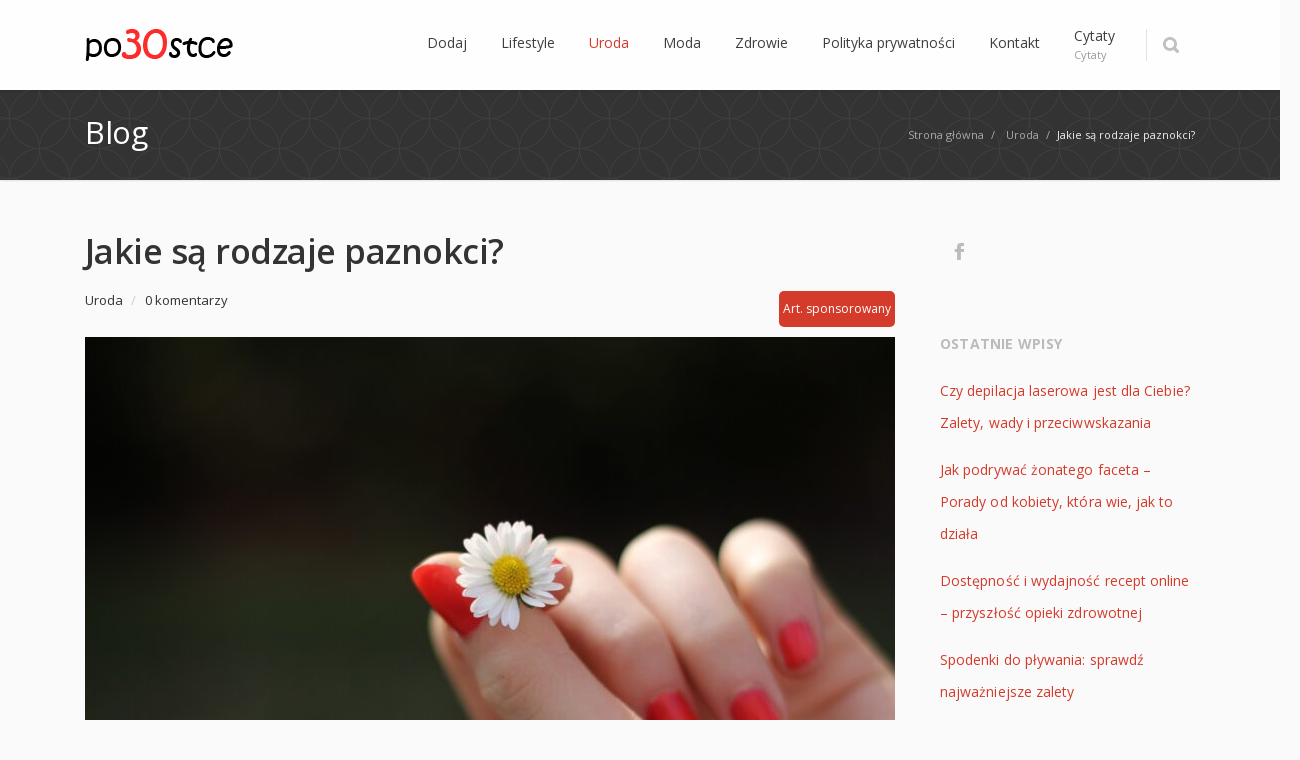

--- FILE ---
content_type: text/html; charset=UTF-8
request_url: https://po30.pl/jakie-sa-rodzaje-paznokci/
body_size: 57150
content:
<!DOCTYPE html><html lang="pl-PL"><head><meta charset="UTF-8"><title>Jakie są rodzaje paznokci? - Po30</title><link rel="pingback" href="https://po30.pl/xmlrpc.php"><meta name="viewport" content="width=device-width, initial-scale=1.0, maximum-scale=1.0"><link rel="Shortcut icon" href="https://po30.pl/wp-content/uploads/2018/01/favicon.png"><meta name='robots' content='index, follow, max-image-preview:large, max-snippet:-1, max-video-preview:-1' /><link rel="canonical" href="https://po30.pl/jakie-sa-rodzaje-paznokci/" /><meta property="og:locale" content="pl_PL" /><meta property="og:type" content="article" /><meta property="og:title" content="Jakie są rodzaje paznokci? - Po30" /><meta property="og:description" content="Kształt paznokci jest jednym z najważniejszych aspektów manicure. Może całkowicie zmienić wygląd dłoni i podkreślić indywidualność. Istnieje wiele różnych kształtów paznokci, ale najpopularniejsze to: Owalny – to najbardziej klasyczny i uniwersalny kształt. Pasuje do każdej długości paznokci i każdej formy dłoni. Paznokcie owalne sprawiają, że dłonie są delikatne i kobiece. Kwadratowy – to bardziej wyrazisty [&hellip;]" /><meta property="og:url" content="https://po30.pl/jakie-sa-rodzaje-paznokci/" /><meta property="og:site_name" content="Po30" /><meta property="article:publisher" content="https://www.facebook.com/po30stce/" /><meta property="article:published_time" content="2023-08-09T09:28:11+00:00" /><meta property="article:modified_time" content="2023-08-09T09:28:33+00:00" /><meta property="og:image" content="https://po30.pl/wp-content/uploads/2023/08/hand-302802_1920.jpg" /><meta property="og:image:width" content="1920" /><meta property="og:image:height" content="1280" /><meta property="og:image:type" content="image/jpeg" /><meta name="author" content="admin" /><meta name="twitter:card" content="summary_large_image" /><meta name="twitter:label1" content="Napisane przez" /><meta name="twitter:data1" content="admin" /><meta name="twitter:label2" content="Szacowany czas czytania" /><meta name="twitter:data2" content="2 minuty" /> <script type="application/ld+json" class="yoast-schema-graph">{"@context":"https://schema.org","@graph":[{"@type":"WebPage","@id":"https://po30.pl/jakie-sa-rodzaje-paznokci/","url":"https://po30.pl/jakie-sa-rodzaje-paznokci/","name":"Jakie są rodzaje paznokci? - Po30","isPartOf":{"@id":"https://po30.pl/#website"},"primaryImageOfPage":{"@id":"https://po30.pl/jakie-sa-rodzaje-paznokci/#primaryimage"},"image":{"@id":"https://po30.pl/jakie-sa-rodzaje-paznokci/#primaryimage"},"thumbnailUrl":"https://po30.pl/wp-content/uploads/2023/08/hand-302802_1920.jpg","datePublished":"2023-08-09T09:28:11+00:00","dateModified":"2023-08-09T09:28:33+00:00","author":{"@id":"https://po30.pl/#/schema/person/f24c4ad4e250a75978701bd7e118297c"},"inLanguage":"pl-PL","potentialAction":[{"@type":"ReadAction","target":["https://po30.pl/jakie-sa-rodzaje-paznokci/"]}]},{"@type":"ImageObject","inLanguage":"pl-PL","@id":"https://po30.pl/jakie-sa-rodzaje-paznokci/#primaryimage","url":"https://po30.pl/wp-content/uploads/2023/08/hand-302802_1920.jpg","contentUrl":"https://po30.pl/wp-content/uploads/2023/08/hand-302802_1920.jpg","width":1920,"height":1280},{"@type":"WebSite","@id":"https://po30.pl/#website","url":"https://po30.pl/","name":"Po30","description":"","potentialAction":[{"@type":"SearchAction","target":{"@type":"EntryPoint","urlTemplate":"https://po30.pl/?s={search_term_string}"},"query-input":"required name=search_term_string"}],"inLanguage":"pl-PL"},{"@type":"Person","@id":"https://po30.pl/#/schema/person/f24c4ad4e250a75978701bd7e118297c","name":"admin","image":{"@type":"ImageObject","inLanguage":"pl-PL","@id":"https://po30.pl/#/schema/person/image/","url":"https://secure.gravatar.com/avatar/36ac8ace998df9acb84f47c54467448b?s=96&d=mm&r=g","contentUrl":"https://secure.gravatar.com/avatar/36ac8ace998df9acb84f47c54467448b?s=96&d=mm&r=g","caption":"admin"}}]}</script> <link rel='dns-prefetch' href='//maps.googleapis.com' /><link rel='dns-prefetch' href='//fonts.googleapis.com' /><link rel="alternate" type="application/rss+xml" title="Po30 &raquo; Kanał z wpisami" href="https://po30.pl/feed/" /><link rel="alternate" type="application/rss+xml" title="Po30 &raquo; Kanał z komentarzami" href="https://po30.pl/comments/feed/" /><link rel="alternate" type="application/rss+xml" title="Po30 &raquo; Jakie są rodzaje paznokci? Kanał z komentarzami" href="https://po30.pl/jakie-sa-rodzaje-paznokci/feed/" /> <script defer src="[data-uri]"></script> <style id='wp-emoji-styles-inline-css' type='text/css'>img.wp-smiley, img.emoji {
		display: inline !important;
		border: none !important;
		box-shadow: none !important;
		height: 1em !important;
		width: 1em !important;
		margin: 0 0.07em !important;
		vertical-align: -0.1em !important;
		background: none !important;
		padding: 0 !important;
	}</style><link rel='stylesheet' id='wp-block-library-css' href='https://po30.pl/wp-includes/css/dist/block-library/style.min.css' type='text/css' media='all' /><style id='classic-theme-styles-inline-css' type='text/css'>/*! This file is auto-generated */
.wp-block-button__link{color:#fff;background-color:#32373c;border-radius:9999px;box-shadow:none;text-decoration:none;padding:calc(.667em + 2px) calc(1.333em + 2px);font-size:1.125em}.wp-block-file__button{background:#32373c;color:#fff;text-decoration:none}</style><style id='global-styles-inline-css' type='text/css'>body{--wp--preset--color--black: #000000;--wp--preset--color--cyan-bluish-gray: #abb8c3;--wp--preset--color--white: #ffffff;--wp--preset--color--pale-pink: #f78da7;--wp--preset--color--vivid-red: #cf2e2e;--wp--preset--color--luminous-vivid-orange: #ff6900;--wp--preset--color--luminous-vivid-amber: #fcb900;--wp--preset--color--light-green-cyan: #7bdcb5;--wp--preset--color--vivid-green-cyan: #00d084;--wp--preset--color--pale-cyan-blue: #8ed1fc;--wp--preset--color--vivid-cyan-blue: #0693e3;--wp--preset--color--vivid-purple: #9b51e0;--wp--preset--gradient--vivid-cyan-blue-to-vivid-purple: linear-gradient(135deg,rgba(6,147,227,1) 0%,rgb(155,81,224) 100%);--wp--preset--gradient--light-green-cyan-to-vivid-green-cyan: linear-gradient(135deg,rgb(122,220,180) 0%,rgb(0,208,130) 100%);--wp--preset--gradient--luminous-vivid-amber-to-luminous-vivid-orange: linear-gradient(135deg,rgba(252,185,0,1) 0%,rgba(255,105,0,1) 100%);--wp--preset--gradient--luminous-vivid-orange-to-vivid-red: linear-gradient(135deg,rgba(255,105,0,1) 0%,rgb(207,46,46) 100%);--wp--preset--gradient--very-light-gray-to-cyan-bluish-gray: linear-gradient(135deg,rgb(238,238,238) 0%,rgb(169,184,195) 100%);--wp--preset--gradient--cool-to-warm-spectrum: linear-gradient(135deg,rgb(74,234,220) 0%,rgb(151,120,209) 20%,rgb(207,42,186) 40%,rgb(238,44,130) 60%,rgb(251,105,98) 80%,rgb(254,248,76) 100%);--wp--preset--gradient--blush-light-purple: linear-gradient(135deg,rgb(255,206,236) 0%,rgb(152,150,240) 100%);--wp--preset--gradient--blush-bordeaux: linear-gradient(135deg,rgb(254,205,165) 0%,rgb(254,45,45) 50%,rgb(107,0,62) 100%);--wp--preset--gradient--luminous-dusk: linear-gradient(135deg,rgb(255,203,112) 0%,rgb(199,81,192) 50%,rgb(65,88,208) 100%);--wp--preset--gradient--pale-ocean: linear-gradient(135deg,rgb(255,245,203) 0%,rgb(182,227,212) 50%,rgb(51,167,181) 100%);--wp--preset--gradient--electric-grass: linear-gradient(135deg,rgb(202,248,128) 0%,rgb(113,206,126) 100%);--wp--preset--gradient--midnight: linear-gradient(135deg,rgb(2,3,129) 0%,rgb(40,116,252) 100%);--wp--preset--font-size--small: 13px;--wp--preset--font-size--medium: 20px;--wp--preset--font-size--large: 36px;--wp--preset--font-size--x-large: 42px;--wp--preset--spacing--20: 0.44rem;--wp--preset--spacing--30: 0.67rem;--wp--preset--spacing--40: 1rem;--wp--preset--spacing--50: 1.5rem;--wp--preset--spacing--60: 2.25rem;--wp--preset--spacing--70: 3.38rem;--wp--preset--spacing--80: 5.06rem;--wp--preset--shadow--natural: 6px 6px 9px rgba(0, 0, 0, 0.2);--wp--preset--shadow--deep: 12px 12px 50px rgba(0, 0, 0, 0.4);--wp--preset--shadow--sharp: 6px 6px 0px rgba(0, 0, 0, 0.2);--wp--preset--shadow--outlined: 6px 6px 0px -3px rgba(255, 255, 255, 1), 6px 6px rgba(0, 0, 0, 1);--wp--preset--shadow--crisp: 6px 6px 0px rgba(0, 0, 0, 1);}:where(.is-layout-flex){gap: 0.5em;}:where(.is-layout-grid){gap: 0.5em;}body .is-layout-flex{display: flex;}body .is-layout-flex{flex-wrap: wrap;align-items: center;}body .is-layout-flex > *{margin: 0;}body .is-layout-grid{display: grid;}body .is-layout-grid > *{margin: 0;}:where(.wp-block-columns.is-layout-flex){gap: 2em;}:where(.wp-block-columns.is-layout-grid){gap: 2em;}:where(.wp-block-post-template.is-layout-flex){gap: 1.25em;}:where(.wp-block-post-template.is-layout-grid){gap: 1.25em;}.has-black-color{color: var(--wp--preset--color--black) !important;}.has-cyan-bluish-gray-color{color: var(--wp--preset--color--cyan-bluish-gray) !important;}.has-white-color{color: var(--wp--preset--color--white) !important;}.has-pale-pink-color{color: var(--wp--preset--color--pale-pink) !important;}.has-vivid-red-color{color: var(--wp--preset--color--vivid-red) !important;}.has-luminous-vivid-orange-color{color: var(--wp--preset--color--luminous-vivid-orange) !important;}.has-luminous-vivid-amber-color{color: var(--wp--preset--color--luminous-vivid-amber) !important;}.has-light-green-cyan-color{color: var(--wp--preset--color--light-green-cyan) !important;}.has-vivid-green-cyan-color{color: var(--wp--preset--color--vivid-green-cyan) !important;}.has-pale-cyan-blue-color{color: var(--wp--preset--color--pale-cyan-blue) !important;}.has-vivid-cyan-blue-color{color: var(--wp--preset--color--vivid-cyan-blue) !important;}.has-vivid-purple-color{color: var(--wp--preset--color--vivid-purple) !important;}.has-black-background-color{background-color: var(--wp--preset--color--black) !important;}.has-cyan-bluish-gray-background-color{background-color: var(--wp--preset--color--cyan-bluish-gray) !important;}.has-white-background-color{background-color: var(--wp--preset--color--white) !important;}.has-pale-pink-background-color{background-color: var(--wp--preset--color--pale-pink) !important;}.has-vivid-red-background-color{background-color: var(--wp--preset--color--vivid-red) !important;}.has-luminous-vivid-orange-background-color{background-color: var(--wp--preset--color--luminous-vivid-orange) !important;}.has-luminous-vivid-amber-background-color{background-color: var(--wp--preset--color--luminous-vivid-amber) !important;}.has-light-green-cyan-background-color{background-color: var(--wp--preset--color--light-green-cyan) !important;}.has-vivid-green-cyan-background-color{background-color: var(--wp--preset--color--vivid-green-cyan) !important;}.has-pale-cyan-blue-background-color{background-color: var(--wp--preset--color--pale-cyan-blue) !important;}.has-vivid-cyan-blue-background-color{background-color: var(--wp--preset--color--vivid-cyan-blue) !important;}.has-vivid-purple-background-color{background-color: var(--wp--preset--color--vivid-purple) !important;}.has-black-border-color{border-color: var(--wp--preset--color--black) !important;}.has-cyan-bluish-gray-border-color{border-color: var(--wp--preset--color--cyan-bluish-gray) !important;}.has-white-border-color{border-color: var(--wp--preset--color--white) !important;}.has-pale-pink-border-color{border-color: var(--wp--preset--color--pale-pink) !important;}.has-vivid-red-border-color{border-color: var(--wp--preset--color--vivid-red) !important;}.has-luminous-vivid-orange-border-color{border-color: var(--wp--preset--color--luminous-vivid-orange) !important;}.has-luminous-vivid-amber-border-color{border-color: var(--wp--preset--color--luminous-vivid-amber) !important;}.has-light-green-cyan-border-color{border-color: var(--wp--preset--color--light-green-cyan) !important;}.has-vivid-green-cyan-border-color{border-color: var(--wp--preset--color--vivid-green-cyan) !important;}.has-pale-cyan-blue-border-color{border-color: var(--wp--preset--color--pale-cyan-blue) !important;}.has-vivid-cyan-blue-border-color{border-color: var(--wp--preset--color--vivid-cyan-blue) !important;}.has-vivid-purple-border-color{border-color: var(--wp--preset--color--vivid-purple) !important;}.has-vivid-cyan-blue-to-vivid-purple-gradient-background{background: var(--wp--preset--gradient--vivid-cyan-blue-to-vivid-purple) !important;}.has-light-green-cyan-to-vivid-green-cyan-gradient-background{background: var(--wp--preset--gradient--light-green-cyan-to-vivid-green-cyan) !important;}.has-luminous-vivid-amber-to-luminous-vivid-orange-gradient-background{background: var(--wp--preset--gradient--luminous-vivid-amber-to-luminous-vivid-orange) !important;}.has-luminous-vivid-orange-to-vivid-red-gradient-background{background: var(--wp--preset--gradient--luminous-vivid-orange-to-vivid-red) !important;}.has-very-light-gray-to-cyan-bluish-gray-gradient-background{background: var(--wp--preset--gradient--very-light-gray-to-cyan-bluish-gray) !important;}.has-cool-to-warm-spectrum-gradient-background{background: var(--wp--preset--gradient--cool-to-warm-spectrum) !important;}.has-blush-light-purple-gradient-background{background: var(--wp--preset--gradient--blush-light-purple) !important;}.has-blush-bordeaux-gradient-background{background: var(--wp--preset--gradient--blush-bordeaux) !important;}.has-luminous-dusk-gradient-background{background: var(--wp--preset--gradient--luminous-dusk) !important;}.has-pale-ocean-gradient-background{background: var(--wp--preset--gradient--pale-ocean) !important;}.has-electric-grass-gradient-background{background: var(--wp--preset--gradient--electric-grass) !important;}.has-midnight-gradient-background{background: var(--wp--preset--gradient--midnight) !important;}.has-small-font-size{font-size: var(--wp--preset--font-size--small) !important;}.has-medium-font-size{font-size: var(--wp--preset--font-size--medium) !important;}.has-large-font-size{font-size: var(--wp--preset--font-size--large) !important;}.has-x-large-font-size{font-size: var(--wp--preset--font-size--x-large) !important;}
.wp-block-navigation a:where(:not(.wp-element-button)){color: inherit;}
:where(.wp-block-post-template.is-layout-flex){gap: 1.25em;}:where(.wp-block-post-template.is-layout-grid){gap: 1.25em;}
:where(.wp-block-columns.is-layout-flex){gap: 2em;}:where(.wp-block-columns.is-layout-grid){gap: 2em;}
.wp-block-pullquote{font-size: 1.5em;line-height: 1.6;}</style><link rel='stylesheet' id='contact-form-7-css' href='https://po30.pl/wp-content/cache/autoptimize/css/autoptimize_single_3fd2afa98866679439097f4ab102fe0a.css' type='text/css' media='all' /><link rel='stylesheet' id='app-css' href='https://po30.pl/wp-content/cache/autoptimize/css/autoptimize_single_d8e366dc383e6d47639c54a4dd55767b.css' type='text/css' media='all' /><link rel='stylesheet' id='quote_croppie-css' href='https://po30.pl/wp-content/cache/autoptimize/css/autoptimize_single_37e447cb2af25dcf1a8abd89959523be.css' type='text/css' media='all' /><link rel='stylesheet' id='converio-opensans-css' href='https://fonts.googleapis.com/css?family=Open+Sans%3A300%2C300italic%2C400%2C400italic%2C600%2C600italic%2C700%2C700italic&#038;subset=latin%2Ccyrillic%2Cgreek' type='text/css' media='all' /><link rel='stylesheet' id='main_style-css' href='https://po30.pl/wp-content/cache/autoptimize/css/autoptimize_single_84c58bc820c4d0d17b926fd4c9e6a6e9.css' type='text/css' media='all' /><link rel='stylesheet' id='headers-css' href='https://po30.pl/wp-content/cache/autoptimize/css/autoptimize_single_9bee667fdf8a14c6d838f1f605b677ef.css' type='text/css' media='all' /><link rel='stylesheet' id='color-schemes-css' href='https://po30.pl/wp-content/cache/autoptimize/css/autoptimize_single_f68db266aef8428e3865312f841ba538.css' type='text/css' media='all' /> <script type="text/javascript" src="https://po30.pl/wp-includes/js/jquery/jquery.min.js" id="jquery-core-js"></script> <script defer type="text/javascript" src="https://po30.pl/wp-includes/js/jquery/jquery-migrate.min.js" id="jquery-migrate-js"></script> <script defer type="text/javascript" src="https://po30.pl/wp-content/cache/autoptimize/js/autoptimize_single_2e9af81277678ba4dd8785b59acf7298.js" id="modernizr-js"></script> <link rel="https://api.w.org/" href="https://po30.pl/wp-json/" /><link rel="alternate" type="application/json" href="https://po30.pl/wp-json/wp/v2/posts/813" /><link rel="EditURI" type="application/rsd+xml" title="RSD" href="https://po30.pl/xmlrpc.php?rsd" /><link rel='shortlink' href='https://po30.pl/?p=813' /><link rel="alternate" type="application/json+oembed" href="https://po30.pl/wp-json/oembed/1.0/embed?url=https%3A%2F%2Fpo30.pl%2Fjakie-sa-rodzaje-paznokci%2F" /><link rel="alternate" type="text/xml+oembed" href="https://po30.pl/wp-json/oembed/1.0/embed?url=https%3A%2F%2Fpo30.pl%2Fjakie-sa-rodzaje-paznokci%2F&#038;format=xml" /> <!--[if lt IE 9]> <script src="https://po30.pl/wp-content/themes/converio/js/html5.js"></script> <link rel="stylesheet" type="text/css" href="https://po30.pl/wp-content/themes/converio/styles/style-ie.css" media="screen"></script> <![endif]--></head> <script async src="//pagead2.googlesyndication.com/pagead/js/adsbygoogle.js"></script> <script>(adsbygoogle = window.adsbygoogle || []).push({
    google_ad_client: "ca-pub-7987601791775451",
    enable_page_level_ads: true
  });</script> <body class="post-template-default single single-post postid-813 single-format-standard color-red avatar-circle"><div class="root"><header class="h1 header-opacity-enabled sticky-enabled sticky-no-topbar menu-animation-enabled hover-delay-enabled sticky-collapse sticky-opacity-enabled with-search-box lr-mi-with-widget-visible" data-sticky-trigger-position="400" data-menu-slidedown-duration="400" data-menu-slideup-duration="500" data-menu-fadein-duration="300" data-menu-fadeout-duration="400"><section class="main-header"><div><div itemtype="http://schema.org/Organization" itemscope="itemscope" class="title"><div class="logo-wrapper"> <a class="logo" href="https://po30.pl/" itemprop="url"> <img alt="Po30" src="https://po30.pl/wp-content/uploads/2018/01/logo.png" itemprop="logo" 
 /> </a></div></div><div class="nav-container"><div class="mobile-group"> <button type="button" class="btn btn-navbar collapsed" data-toggle="collapse" data-target="nav.mainmenu > ul">Menu</button><ul class="mobile-nav dropdown-on-hover-enabled"><li class="border"> <a class="search collapsed" data-target=".search-box" href="javascript:;"> <span class="search-icon">Szukaj</span> </a></li></ul></div><nav class="nav-collapse mainmenu menu-container"><ul id="menu-glowne" class="menu"><li id="menu-item-257" class="menu-item menu-item-type-post_type menu-item-object-page menu-item-257 mi-depth-0 mi-without-description"><a href="https://po30.pl/dodaj/" class="submenu-trigger"><span class="mi-title-wrapper"><span class="mi-title">Dodaj</span></span></a></li><li id="menu-item-40" class="menu-item menu-item-type-taxonomy menu-item-object-category menu-item-40 mi-depth-0 mi-without-description menu-item-has-children dropdownmenu dropdownmenu-mega mega-magazine"><a href="https://po30.pl/lifestyle/" class="submenu-trigger"><span class="mi-title-wrapper"><span class="mi-title">Lifestyle</span></span></a><ul class="sub-menu content-wrapper"><li class="menu-item latest-posts-wrapper"><ul class="latest-posts columns4"><li><a href="https://po30.pl/jak-podrywac-zonatego-faceta-porady-od-kobiety-ktora-wie-jak-to-dziala/"><img width="560" height="370" src="https://po30.pl/wp-content/uploads/2024/05/Depositphotos_9303347_L-560x370.jpg" class="attachment-thumbnail-related size-thumbnail-related wp-post-image" alt="" decoding="async" fetchpriority="high" srcset="https://po30.pl/wp-content/uploads/2024/05/Depositphotos_9303347_L-560x370.jpg 560w, https://po30.pl/wp-content/uploads/2024/05/Depositphotos_9303347_L-240x158.jpg 240w" sizes="(max-width: 560px) 100vw, 560px" /></a><h3><a href="https://po30.pl/jak-podrywac-zonatego-faceta-porady-od-kobiety-ktora-wie-jak-to-dziala/">Jak podrywać żonatego faceta – Porady od kobiety, która wie, jak to działa</a></h3></li><li><a href="https://po30.pl/zastrzyk-antykoncepcyjny-rozwazania-i-opinie/"><img width="560" height="370" src="https://po30.pl/wp-content/uploads/2023/08/Zastrzyk-antykoncepcyjny-560x370.jpg" class="attachment-thumbnail-related size-thumbnail-related wp-post-image" alt="" decoding="async" srcset="https://po30.pl/wp-content/uploads/2023/08/Zastrzyk-antykoncepcyjny-560x370.jpg 560w, https://po30.pl/wp-content/uploads/2023/08/Zastrzyk-antykoncepcyjny-240x158.jpg 240w, https://po30.pl/wp-content/uploads/2023/08/Zastrzyk-antykoncepcyjny-120x80.jpg 120w" sizes="(max-width: 560px) 100vw, 560px" /></a><h3><a href="https://po30.pl/zastrzyk-antykoncepcyjny-rozwazania-i-opinie/">Zastrzyk antykoncepcyjny: Rozważania i Opinie</a></h3></li><li><a href="https://po30.pl/rowery-trojkolowe-elektryczne/"><img width="560" height="370" src="https://po30.pl/wp-content/uploads/2023/07/glowne_rowery-trojkolowe-elektryczne-rehabilitacyjne-560x370.jpg" class="attachment-thumbnail-related size-thumbnail-related wp-post-image" alt="" decoding="async" srcset="https://po30.pl/wp-content/uploads/2023/07/glowne_rowery-trojkolowe-elektryczne-rehabilitacyjne-560x370.jpg 560w, https://po30.pl/wp-content/uploads/2023/07/glowne_rowery-trojkolowe-elektryczne-rehabilitacyjne-240x158.jpg 240w" sizes="(max-width: 560px) 100vw, 560px" /></a><h3><a href="https://po30.pl/rowery-trojkolowe-elektryczne/">Rowery trójkołowe elektryczne</a></h3></li><li><a href="https://po30.pl/co-jesc-zeby-schudnac-5-kg-w-2-tygodnie/"><img width="560" height="370" src="https://po30.pl/wp-content/uploads/2023/01/Depositphotos_192691916_L-560x370.jpg" class="attachment-thumbnail-related size-thumbnail-related wp-post-image" alt="" decoding="async" srcset="https://po30.pl/wp-content/uploads/2023/01/Depositphotos_192691916_L-560x370.jpg 560w, https://po30.pl/wp-content/uploads/2023/01/Depositphotos_192691916_L-240x158.jpg 240w, https://po30.pl/wp-content/uploads/2023/01/Depositphotos_192691916_L-120x80.jpg 120w" sizes="(max-width: 560px) 100vw, 560px" /></a><h3><a href="https://po30.pl/co-jesc-zeby-schudnac-5-kg-w-2-tygodnie/">Co jeść, żeby schudnąć 5 kg w 2 tygodnie?</a></h3></li></ul></li></ul></li><li id="menu-item-46" class="menu-item menu-item-type-taxonomy menu-item-object-category current-post-ancestor current-menu-parent current-post-parent menu-item-46 mi-depth-0 mi-without-description menu-item-has-children dropdownmenu dropdownmenu-mega mega-magazine"><a href="https://po30.pl/uroda/" class="submenu-trigger"><span class="mi-title-wrapper"><span class="mi-title">Uroda</span></span></a><ul class="sub-menu content-wrapper"><li class="menu-item latest-posts-wrapper"><ul class="latest-posts columns4"><li><a href="https://po30.pl/czy-depilacja-laserowa-jest-dla-ciebie-zalety-wady-i-przeciwwskazania/"><img width="560" height="370" src="https://po30.pl/wp-content/uploads/2024/09/salonkleopatra.com_.pl-czydepilacjalaserowajestdlaciebiezaletywadyiprzeciwwskazania-560x370.jpg" class="attachment-thumbnail-related size-thumbnail-related wp-post-image" alt="" decoding="async" srcset="https://po30.pl/wp-content/uploads/2024/09/salonkleopatra.com_.pl-czydepilacjalaserowajestdlaciebiezaletywadyiprzeciwwskazania-560x370.jpg 560w, https://po30.pl/wp-content/uploads/2024/09/salonkleopatra.com_.pl-czydepilacjalaserowajestdlaciebiezaletywadyiprzeciwwskazania-240x158.jpg 240w, https://po30.pl/wp-content/uploads/2024/09/salonkleopatra.com_.pl-czydepilacjalaserowajestdlaciebiezaletywadyiprzeciwwskazania-120x80.jpg 120w" sizes="(max-width: 560px) 100vw, 560px" /></a><h3><a href="https://po30.pl/czy-depilacja-laserowa-jest-dla-ciebie-zalety-wady-i-przeciwwskazania/">Czy depilacja laserowa jest dla Ciebie? Zalety, wady i przeciwwskazania</a></h3></li><li><a href="https://po30.pl/jakie-sa-rodzaje-paznokci/"><img width="560" height="370" src="https://po30.pl/wp-content/uploads/2023/08/hand-302802_1920-560x370.jpg" class="attachment-thumbnail-related size-thumbnail-related wp-post-image" alt="" decoding="async" srcset="https://po30.pl/wp-content/uploads/2023/08/hand-302802_1920-560x370.jpg 560w, https://po30.pl/wp-content/uploads/2023/08/hand-302802_1920-240x158.jpg 240w, https://po30.pl/wp-content/uploads/2023/08/hand-302802_1920-120x80.jpg 120w" sizes="(max-width: 560px) 100vw, 560px" /></a><h3><a href="https://po30.pl/jakie-sa-rodzaje-paznokci/">Jakie są rodzaje paznokci?</a></h3></li><li><a href="https://po30.pl/salony-depilacji-laserowej-w-lodzi/"><img width="560" height="370" src="https://po30.pl/wp-content/uploads/2021/08/6cfe4ccfa31ffa42a239c68848a136d0-560x370.jpg" class="attachment-thumbnail-related size-thumbnail-related wp-post-image" alt="" decoding="async" srcset="https://po30.pl/wp-content/uploads/2021/08/6cfe4ccfa31ffa42a239c68848a136d0-560x370.jpg 560w, https://po30.pl/wp-content/uploads/2021/08/6cfe4ccfa31ffa42a239c68848a136d0-240x158.jpg 240w" sizes="(max-width: 560px) 100vw, 560px" /></a><h3><a href="https://po30.pl/salony-depilacji-laserowej-w-lodzi/">Salony depilacji laserowej w Łodzi</a></h3></li><li><a href="https://po30.pl/jak-nakladac-baze-pod-cienie/"><img width="560" height="370" src="https://po30.pl/wp-content/uploads/2021/07/joanna-kosinska-mvdzv_htyh4-unsplash-560x370.jpg" class="attachment-thumbnail-related size-thumbnail-related wp-post-image" alt="" decoding="async" srcset="https://po30.pl/wp-content/uploads/2021/07/joanna-kosinska-mvdzv_htyh4-unsplash-560x370.jpg 560w, https://po30.pl/wp-content/uploads/2021/07/joanna-kosinska-mvdzv_htyh4-unsplash-240x158.jpg 240w, https://po30.pl/wp-content/uploads/2021/07/joanna-kosinska-mvdzv_htyh4-unsplash-120x80.jpg 120w" sizes="(max-width: 560px) 100vw, 560px" /></a><h3><a href="https://po30.pl/jak-nakladac-baze-pod-cienie/">Jak nakładać bazę pod cienie?</a></h3></li></ul></li></ul></li><li id="menu-item-76" class="menu-item menu-item-type-taxonomy menu-item-object-category menu-item-76 mi-depth-0 mi-without-description menu-item-has-children dropdownmenu dropdownmenu-mega mega-magazine"><a href="https://po30.pl/moda/" class="submenu-trigger"><span class="mi-title-wrapper"><span class="mi-title">Moda</span></span></a><ul class="sub-menu content-wrapper"><li class="menu-item latest-posts-wrapper"><ul class="latest-posts columns4"><li><a href="https://po30.pl/jaka-torebke-wziac-na-wakacje/"><img width="560" height="370" src="https://po30.pl/wp-content/uploads/2023/08/jakatorebkewziac-560x370.jpg" class="attachment-thumbnail-related size-thumbnail-related wp-post-image" alt="" decoding="async" srcset="https://po30.pl/wp-content/uploads/2023/08/jakatorebkewziac-560x370.jpg 560w, https://po30.pl/wp-content/uploads/2023/08/jakatorebkewziac-240x158.jpg 240w, https://po30.pl/wp-content/uploads/2023/08/jakatorebkewziac-120x80.jpg 120w" sizes="(max-width: 560px) 100vw, 560px" /></a><h3><a href="https://po30.pl/jaka-torebke-wziac-na-wakacje/">Jaką torebkę wziąć na wakacje?</a></h3></li><li><a href="https://po30.pl/jak-rozpoznac-najwyzszej-jakosci-obuwie/"><img width="560" height="370" src="https://po30.pl/wp-content/uploads/2023/02/irene-kredenets-ddqxx0-7vke-unsplash-560x370.jpg" class="attachment-thumbnail-related size-thumbnail-related wp-post-image" alt="" decoding="async" srcset="https://po30.pl/wp-content/uploads/2023/02/irene-kredenets-ddqxx0-7vke-unsplash-560x370.jpg 560w, https://po30.pl/wp-content/uploads/2023/02/irene-kredenets-ddqxx0-7vke-unsplash-240x158.jpg 240w" sizes="(max-width: 560px) 100vw, 560px" /></a><h3><a href="https://po30.pl/jak-rozpoznac-najwyzszej-jakosci-obuwie/">Jak rozpoznać najwyższej jakości obuwie?</a></h3></li><li><a href="https://po30.pl/sezon-jesienny-nadciaga-sprawdz-jakie-plaszcze-beda-najmodniejsze/"><img width="560" height="370" src="https://po30.pl/wp-content/uploads/2022/10/alyssa-strohmann-ts-unw-jqe-unsplash-560x370.jpg" class="attachment-thumbnail-related size-thumbnail-related wp-post-image" alt="" decoding="async" srcset="https://po30.pl/wp-content/uploads/2022/10/alyssa-strohmann-ts-unw-jqe-unsplash-560x370.jpg 560w, https://po30.pl/wp-content/uploads/2022/10/alyssa-strohmann-ts-unw-jqe-unsplash-240x158.jpg 240w" sizes="(max-width: 560px) 100vw, 560px" /></a><h3><a href="https://po30.pl/sezon-jesienny-nadciaga-sprawdz-jakie-plaszcze-beda-najmodniejsze/">Sezon jesienny nadciąga &#8211; sprawdź jakie płaszcze będą najmodniejsze!</a></h3></li><li><a href="https://po30.pl/jakie-buty-na-lato-beda-krolowac-na-modnych-ulicach/"><img width="560" height="370" src="https://po30.pl/wp-content/uploads/2022/06/metaliczne-buty-zlote-klapki-z-lancuchem-buty-na-lato-suzanapl--560x370.jpg" class="attachment-thumbnail-related size-thumbnail-related wp-post-image" alt="" decoding="async" srcset="https://po30.pl/wp-content/uploads/2022/06/metaliczne-buty-zlote-klapki-z-lancuchem-buty-na-lato-suzanapl--560x370.jpg 560w, https://po30.pl/wp-content/uploads/2022/06/metaliczne-buty-zlote-klapki-z-lancuchem-buty-na-lato-suzanapl--240x158.jpg 240w" sizes="(max-width: 560px) 100vw, 560px" /></a><h3><a href="https://po30.pl/jakie-buty-na-lato-beda-krolowac-na-modnych-ulicach/">Jakie buty na lato będą królować na modnych ulicach?</a></h3></li></ul></li></ul></li><li id="menu-item-39" class="menu-item menu-item-type-taxonomy menu-item-object-category menu-item-39 mi-depth-0 mi-without-description menu-item-has-children dropdownmenu dropdownmenu-mega mega-magazine"><a href="https://po30.pl/zdrowie/" class="submenu-trigger"><span class="mi-title-wrapper"><span class="mi-title">Zdrowie</span></span></a><ul class="sub-menu content-wrapper"><li class="menu-item latest-posts-wrapper"><ul class="latest-posts columns4"><li><a href="https://po30.pl/dostepnosc-i-wydajnosc-recept-online-przyszlosc-opieki-zdrowotnej/"><img width="560" height="370" src="https://po30.pl/wp-content/uploads/2023/10/searching-browsing-internet-bar-asian-woman-doctor-is-online-visiting-with-patient-background-560x370.jpg" class="attachment-thumbnail-related size-thumbnail-related wp-post-image" alt="" decoding="async" srcset="https://po30.pl/wp-content/uploads/2023/10/searching-browsing-internet-bar-asian-woman-doctor-is-online-visiting-with-patient-background-560x370.jpg 560w, https://po30.pl/wp-content/uploads/2023/10/searching-browsing-internet-bar-asian-woman-doctor-is-online-visiting-with-patient-background-240x158.jpg 240w" sizes="(max-width: 560px) 100vw, 560px" /></a><h3><a href="https://po30.pl/dostepnosc-i-wydajnosc-recept-online-przyszlosc-opieki-zdrowotnej/">Dostępność i wydajność recept online &#8211; przyszłość opieki zdrowotnej</a></h3></li><li><a href="https://po30.pl/spodenki-do-plywania-sprawdz-najwazniejsze-zalety/"><img width="560" height="370" src="https://po30.pl/wp-content/uploads/2023/09/spodenki-do-plywania-560x370.jpg" class="attachment-thumbnail-related size-thumbnail-related wp-post-image" alt="" decoding="async" srcset="https://po30.pl/wp-content/uploads/2023/09/spodenki-do-plywania-560x370.jpg 560w, https://po30.pl/wp-content/uploads/2023/09/spodenki-do-plywania-240x158.jpg 240w" sizes="(max-width: 560px) 100vw, 560px" /></a><h3><a href="https://po30.pl/spodenki-do-plywania-sprawdz-najwazniejsze-zalety/">Spodenki do pływania: sprawdź najważniejsze zalety</a></h3></li><li><a href="https://po30.pl/jak-dzialaja-tabletki-opozniajace-wytrysk/"><img width="560" height="370" src="https://po30.pl/wp-content/uploads/2023/02/becca-tapert-f0zihwliggm-unsplash1-560x370.jpg" class="attachment-thumbnail-related size-thumbnail-related wp-post-image" alt="" decoding="async" srcset="https://po30.pl/wp-content/uploads/2023/02/becca-tapert-f0zihwliggm-unsplash1-560x370.jpg 560w, https://po30.pl/wp-content/uploads/2023/02/becca-tapert-f0zihwliggm-unsplash1-240x158.jpg 240w, https://po30.pl/wp-content/uploads/2023/02/becca-tapert-f0zihwliggm-unsplash1-120x80.jpg 120w" sizes="(max-width: 560px) 100vw, 560px" /></a><h3><a href="https://po30.pl/jak-dzialaja-tabletki-opozniajace-wytrysk/">Jak działają tabletki opóźniające wytrysk?</a></h3></li><li><a href="https://po30.pl/jaka-maske-cpap-wybrac-gdy-cierpisz-na-obturacyjny-bezdech-senny/"><img width="560" height="370" src="https://po30.pl/wp-content/uploads/2021/11/glowne_glownezdrowysen-560x370.jpg" class="attachment-thumbnail-related size-thumbnail-related wp-post-image" alt="" decoding="async" srcset="https://po30.pl/wp-content/uploads/2021/11/glowne_glownezdrowysen-560x370.jpg 560w, https://po30.pl/wp-content/uploads/2021/11/glowne_glownezdrowysen-240x158.jpg 240w, https://po30.pl/wp-content/uploads/2021/11/glowne_glownezdrowysen-120x80.jpg 120w" sizes="(max-width: 560px) 100vw, 560px" /></a><h3><a href="https://po30.pl/jaka-maske-cpap-wybrac-gdy-cierpisz-na-obturacyjny-bezdech-senny/">Jaką maskę CPAP wybrać, gdy cierpisz na obturacyjny bezdech senny?</a></h3></li></ul></li></ul></li><li id="menu-item-395" class="menu-item menu-item-type-post_type menu-item-object-page menu-item-395 mi-depth-0 mi-without-description"><a href="https://po30.pl/polityka-prywatnosci/" class="submenu-trigger"><span class="mi-title-wrapper"><span class="mi-title">Polityka prywatności</span></span></a></li><li id="menu-item-126" class="menu-item menu-item-type-post_type menu-item-object-page menu-item-126 mi-depth-0 mi-without-description"><a href="https://po30.pl/kontakt/" class="submenu-trigger"><span class="mi-title-wrapper"><span class="mi-title">Kontakt</span></span></a></li><li id="menu-item-265" class="menu-item menu-item-type-post_type_archive menu-item-object-quote menu-item-has-children menu-item-265 mi-depth-0 mi-with-description dropdownmenu dropdownmenu-mega mega-default columns6"><a href="https://po30.pl/quote/" class="submenu-trigger"><span class="mi-title-wrapper"><span class="mi-title">Cytaty</span></span><span class='mi-desc'>Cytaty</span></a><ul class="sub-menu"><li id="menu-item-266" class="menu-item menu-item-type-post_type menu-item-object-quote menu-item-266 mi-depth-1 mi-without-description"><h3 class="submenu-trigger-container"><a href="https://po30.pl/quote/moja-babcia-czesto-powtarzala-mi-nigdy-nie-mow-mezczyznie-wszystkiego/" class="submenu-trigger"><span class="mi-title-wrapper"><span class="mi-title">Moja babcia często powtarzała mi: Nigdy nie mów mężczyźnie wszystkiego</span></span></a></h3></li><li id="menu-item-267" class="menu-item menu-item-type-post_type menu-item-object-quote menu-item-267 mi-depth-1 mi-without-description"><h3 class="submenu-trigger-container"><a href="https://po30.pl/quote/kiedy-jest-zdrowie-to-i-w-milosci-idzie-bardzo-dobrze/" class="submenu-trigger"><span class="mi-title-wrapper"><span class="mi-title">Kiedy jest zdrowie, to i w miłości idzie bardzo dobrze.</span></span></a></h3></li><li id="menu-item-268" class="menu-item menu-item-type-post_type menu-item-object-quote menu-item-268 mi-depth-1 mi-without-description"><h3 class="submenu-trigger-container"><a href="https://po30.pl/quote/facet-ktory-nie-potrafi-skupic-sie-na-jednej-kobiecie/" class="submenu-trigger"><span class="mi-title-wrapper"><span class="mi-title">Facet, który nie potrafi skupić się na jednej kobiecie</span></span></a></h3></li><li id="menu-item-269" class="menu-item menu-item-type-post_type menu-item-object-quote menu-item-269 mi-depth-1 mi-without-description"><h3 class="submenu-trigger-container"><a href="https://po30.pl/quote/jezeli-bog-dopuszcza-by-cos-w-twoim-zyciu-runelo/" class="submenu-trigger"><span class="mi-title-wrapper"><span class="mi-title">Jeżeli Bóg dopuszcza, by coś w Twoim życiu runęło</span></span></a></h3></li></ul></li></ul><div class="clear"></div></nav></div><div class="search-box"><form method="get" action="https://po30.pl"> <input type="text" value="Wpisz szukaną frazę" onFocus="if (this.value == 'Wpisz szukaną frazę') this.value = '';" onBlur="if (this.value == '') this.value = 'Wpisz szukaną frazę';" name="s"></form></div></div></section></header><section class="breadcrumb " ><div class="custom-bg p02" ></div><div class="content-container"><p><span itemscope itemtype="http://data-vocabulary.org/Breadcrumb"><a href="https://po30.pl" itemprop="url"><span itemprop="title">Strona główna</span></a> <span>/</span> </span><span itemscope itemtype="http://data-vocabulary.org/Breadcrumb"><a href="https://po30.pl/uroda/" itemprop="url"><span itemprop="title">Uroda</span></a> <span>/</span> </span>Jakie są rodzaje paznokci?</p><h1 class="b-title">Blog</h1></div></section><section class="content "><section class="main single" itemscope itemtype="http://schema.org/Article"><article class="post"><h2 class="entry-title">Jakie są rodzaje paznokci?</h2> <span class="source">Art. sponsorowany</span><p class="post-meta" itemprop="datePublished" content="2023-08-09"><a href="https://po30.pl/uroda/" rel="category tag">Uroda</a> <span>/</span> <a href="https://po30.pl/jakie-sa-rodzaje-paznokci/#respond">0 komentarzy</a></p><p><a href="https://po30.pl/jakie-sa-rodzaje-paznokci/"><img width="810" height="540" src="https://po30.pl/wp-content/uploads/2023/08/hand-302802_1920-810x540.jpg" class="attachment-post-thumbnail size-post-thumbnail wp-post-image" alt="" decoding="async" loading="lazy" srcset="https://po30.pl/wp-content/uploads/2023/08/hand-302802_1920-810x540.jpg 810w, https://po30.pl/wp-content/uploads/2023/08/hand-302802_1920-300x200.jpg 300w, https://po30.pl/wp-content/uploads/2023/08/hand-302802_1920-1024x683.jpg 1024w, https://po30.pl/wp-content/uploads/2023/08/hand-302802_1920-768x512.jpg 768w, https://po30.pl/wp-content/uploads/2023/08/hand-302802_1920-1536x1024.jpg 1536w, https://po30.pl/wp-content/uploads/2023/08/hand-302802_1920-560x373.jpg 560w, https://po30.pl/wp-content/uploads/2023/08/hand-302802_1920-975x650.jpg 975w, https://po30.pl/wp-content/uploads/2023/08/hand-302802_1920-120x80.jpg 120w, https://po30.pl/wp-content/uploads/2023/08/hand-302802_1920.jpg 1920w" sizes="(max-width: 810px) 100vw, 810px" /></a></p><p>Kształt paznokci jest jednym z najważniejszych aspektów manicure. Może całkowicie zmienić wygląd dłoni i podkreślić indywidualność. Istnieje wiele różnych kształtów paznokci, ale najpopularniejsze to:</p><div style="margin: 0 0 20px;"> <ins class="adsbygoogle"
 style="display:block"
 data-ad-client="ca-pub-2718280681001771"
 data-ad-slot="1311876009"
 data-ad-format="auto"></ins> <script>(adsbygoogle = window.adsbygoogle || []).push({});</script> </div><ul><li><strong>Owalny</strong> – to najbardziej klasyczny i uniwersalny kształt. Pasuje do każdej długości paznokci i każdej formy dłoni. Paznokcie owalne sprawiają, że dłonie są delikatne i kobiece.</li><li><strong>Kwadratowy</strong> – to bardziej wyrazisty i elegancki kształt. Pasuje dla osób o długich i cienkich palcach. Paznokcie kwadratowe sprawiają, że dłonie są wyraziste i eleganckie.</li><li><strong>Prostokątny</strong> – to bardziej odważny i zuchwały kształt. Pasuje dla osób o kwadratowych i szerokich palcach. Paznokcie prostokątne sprawiają, że dłonie są odważne i atrakcyjne.</li><li><strong>Księżycowy</strong> – to bardziej romantyczny i wyrafinowany kształt. Pasuje dla osób o krótkich i szerokich palcach. Paznokcie księżycowe sprawiają, że dłonie są wyrafinowane i romantyczne.</li><li><strong>Szpilka</strong> – to bardzo wyrafinowany i elegancki kształt. Pasuje dla osób o długich i cienkich palcach. Paznokcie szpilki sprawiają, że dłonie są wyraziste i atrakcyjne.</li></ul><p>Przy wyborze kształtu paznokci ważne jest, aby wziąć pod uwagę nie tylko długość paznokci, kształt dłoni, ale także swój styl. Jeśli chcesz, aby Twoje dłonie były bardziej delikatne i kobiece, wybierz paznokcie o owalnym lub księżycowym kształcie. Jeśli chcesz, aby Twoje dłonie były bardziej wyraziste i eleganckie, wybierz paznokcie o kwadratowym lub prostokątnym kształcie. Jeśli chcesz, aby Twoje dłonie były bardziej odważne i zuchwałe, wybierz paznokcie o kształcie szpilki.</p><p>Dzięki różnorodności kształtów paznokci każda kobieta może znaleźć idealny kształt dla swoich dłoni i podkreślić swoją indywidualność.</p><p><strong>Pielęgnacja paznokci</strong></p><p>Niezależnie od kształtu paznokci, ważne jest, aby je odpowiednio pielęgnować. Aby to zrobić, należy:</p><ul><li>Regularnie przycinać paznokcie.</li><li>Szlifować paznokcie miękką pilką.</li><li>Nakładać na paznokcie ochronny lakier.</li><li>Nakładać na paznokcie odżywczy krem lub olejek.</li><li>Nie gryźć paznokci.</li><li>Nie używać agresywnych środków czyszczących.</li><li>Nie wykonywać ciężkiej pracy rękami.</li></ul><p>Przy odpowiednim pielęgnacji paznokcie będą mocne, zdrowe i piękne.</p><p>Narzędzia do tworzenia kształtów paznokci można kupić w każdym sklepie kosmetycznym lub na stronie <a href="https://www.frezypl.com/">https://www.frezypl.com/</a>.</p></article><ul class="social social-colored social-sharing"><li><a href="http://www.facebook.com/sharer.php?m2w&s=100&p&#91;url&#93;=https://po30.pl/jakie-sa-rodzaje-paznokci/&p&#91;images&#93;&#91;0&#93;=https://po30.pl/wp-content/uploads/2023/08/hand-302802_1920.jpg&p&#91;title&#93;=Jakie+s%C4%85+rodzaje+paznokci%3F" class="facebook" target="_blank" data-original-title="Facebook" rel="nofollow">Facebook</a><li><a href="http://twitter.com/share?text=Check%20this%20out:%20&amp;url=https://po30.pl/jakie-sa-rodzaje-paznokci/" class="twitter" target="_blank" data-original-title="Twitter" rel="nofollow">Twitter</a></li><li><a href="https://plus.google.com/share?url=https://po30.pl/jakie-sa-rodzaje-paznokci/" class="googleplus" target="_blank" data-original-title="Google+" rel="nofollow">Google+</a></li><li><a href="http://pinterest.com/pin/create/button/?url=https://po30.pl/jakie-sa-rodzaje-paznokci/&amp;description=Jakie+s%C4%85+rodzaje+paznokci%3F" target="_blank" class="pinterest" data-original-title="Pinterest" rel="nofollow">Pinterest</a></li></ul> <ins class="adsbygoogle"
 style="display:block"
 data-ad-client="ca-pub-7987601791775451"
 data-ad-slot="4824100823"
 data-ad-format="auto"></ins> <script>(adsbygoogle = window.adsbygoogle || []).push({});</script> <section class="related"><h2>Podobne wpisy</h2><div class="columns"><article class="col col3"><a href="https://po30.pl/czy-depilacja-laserowa-jest-dla-ciebie-zalety-wady-i-przeciwwskazania/"><div class="img"><img width="560" height="370" src="https://po30.pl/wp-content/uploads/2024/09/salonkleopatra.com_.pl-czydepilacjalaserowajestdlaciebiezaletywadyiprzeciwwskazania-560x370.jpg" class="attachment-thumbnail-related size-thumbnail-related wp-post-image" alt="" decoding="async" loading="lazy" srcset="https://po30.pl/wp-content/uploads/2024/09/salonkleopatra.com_.pl-czydepilacjalaserowajestdlaciebiezaletywadyiprzeciwwskazania-560x370.jpg 560w, https://po30.pl/wp-content/uploads/2024/09/salonkleopatra.com_.pl-czydepilacjalaserowajestdlaciebiezaletywadyiprzeciwwskazania-240x158.jpg 240w, https://po30.pl/wp-content/uploads/2024/09/salonkleopatra.com_.pl-czydepilacjalaserowajestdlaciebiezaletywadyiprzeciwwskazania-120x80.jpg 120w" sizes="(max-width: 560px) 100vw, 560px" /></div></a><h3><a href="https://po30.pl/czy-depilacja-laserowa-jest-dla-ciebie-zalety-wady-i-przeciwwskazania/">Czy depilacja laserowa jest dla Ciebie? Zalety, wady i przeciwwskazania</a></h3></article><article class="col col3"><a href="https://po30.pl/salony-depilacji-laserowej-w-lodzi/"><div class="img"><img width="560" height="370" src="https://po30.pl/wp-content/uploads/2021/08/6cfe4ccfa31ffa42a239c68848a136d0-560x370.jpg" class="attachment-thumbnail-related size-thumbnail-related wp-post-image" alt="" decoding="async" loading="lazy" srcset="https://po30.pl/wp-content/uploads/2021/08/6cfe4ccfa31ffa42a239c68848a136d0-560x370.jpg 560w, https://po30.pl/wp-content/uploads/2021/08/6cfe4ccfa31ffa42a239c68848a136d0-240x158.jpg 240w" sizes="(max-width: 560px) 100vw, 560px" /></div></a><h3><a href="https://po30.pl/salony-depilacji-laserowej-w-lodzi/">Salony depilacji laserowej w Łodzi</a></h3></article><article class="col col3"><a href="https://po30.pl/jak-nakladac-baze-pod-cienie/"><div class="img"><img width="560" height="370" src="https://po30.pl/wp-content/uploads/2021/07/joanna-kosinska-mvdzv_htyh4-unsplash-560x370.jpg" class="attachment-thumbnail-related size-thumbnail-related wp-post-image" alt="" decoding="async" loading="lazy" srcset="https://po30.pl/wp-content/uploads/2021/07/joanna-kosinska-mvdzv_htyh4-unsplash-560x370.jpg 560w, https://po30.pl/wp-content/uploads/2021/07/joanna-kosinska-mvdzv_htyh4-unsplash-240x158.jpg 240w, https://po30.pl/wp-content/uploads/2021/07/joanna-kosinska-mvdzv_htyh4-unsplash-120x80.jpg 120w" sizes="(max-width: 560px) 100vw, 560px" /></div></a><h3><a href="https://po30.pl/jak-nakladac-baze-pod-cienie/">Jak nakładać bazę pod cienie?</a></h3></article></div></section><div id="comments"><section class="comment-form" id="respond"><div id="respond" class="comment-respond"><h3 id="reply-title" class="comment-reply-title">Dodaj komentarz <small><a rel="nofollow" id="cancel-comment-reply-link" href="/jakie-sa-rodzaje-paznokci/#respond" style="display:none;">Anuluj pisanie odpowiedzi</a></small></h3><form action="https://po30.pl/wp-comments-post.php" method="post" id="commentform" class="comment-form" novalidate><p class="comment-notes">Twój adres email nie będzie opublikowany.</p><label for="comment">Komentarz</label><textarea name="comment" id="comment" rows="8" cols="50"></textarea><ul><li><label for="author">Imię <span class="required">*</span></label><input id="author" name="author" aria-required='true' value=""></li><li><label for="email">Email <span class="required">*</span></label><input id="email" name="email" aria-required='true' value=""></li><li><label for="url">Strona internetowa</label><input id="url" name="url" aria-required='true' value=""></li></ul><p class="form-submit"><input name="submit" type="submit" id="submit" class="submit" value="Opublikuj komentarz" /> <input type='hidden' name='comment_post_ID' value='813' id='comment_post_ID' /> <input type='hidden' name='comment_parent' id='comment_parent' value='0' /></p></form></div></section></div><meta itemprop="dateModified" content="2023-08-09T11:28:33+02:00"><meta itemscope itemprop="mainEntityOfPage" itemType="https://schema.org/WebPage" itemid="https://po30.pl/jakie-sa-rodzaje-paznokci/"/><meta itemprop="headline" content="Jakie są rodzaje paznokci?"> <span itemprop="publisher" itemscope itemtype="https://schema.org/Organization"> <span itemprop="logo" itemscope itemtype="https://schema.org/ImageObject"><meta itemprop="url" content="https://po30.pl/wp-content/uploads/2018/01/logo.png"> </span><meta itemprop="name" content="Po30"> </span> <span itemprop="image" itemscope itemtype="https://schema.org/ImageObject"><meta itemprop="url" content="https://po30.pl/wp-content/uploads/2023/08/hand-302802_1920-810x540.jpg"><meta itemprop="width" content="810"><meta itemprop="height" content="540"> </span></section><aside><section class="widget widget_social_widget"><div class="social"><ul><li><a href="https://facebook.com/po30stce/" class="facebook" target="_blank">Facebook</a></li></ul></div></section><section class="widget widget_recent_entries"><h3>Ostatnie wpisy</h3><ul><li> <a href="https://po30.pl/czy-depilacja-laserowa-jest-dla-ciebie-zalety-wady-i-przeciwwskazania/">Czy depilacja laserowa jest dla Ciebie? Zalety, wady i przeciwwskazania</a></li><li> <a href="https://po30.pl/jak-podrywac-zonatego-faceta-porady-od-kobiety-ktora-wie-jak-to-dziala/">Jak podrywać żonatego faceta – Porady od kobiety, która wie, jak to działa</a></li><li> <a href="https://po30.pl/dostepnosc-i-wydajnosc-recept-online-przyszlosc-opieki-zdrowotnej/">Dostępność i wydajność recept online &#8211; przyszłość opieki zdrowotnej</a></li><li> <a href="https://po30.pl/spodenki-do-plywania-sprawdz-najwazniejsze-zalety/">Spodenki do pływania: sprawdź najważniejsze zalety</a></li><li> <a href="https://po30.pl/zastrzyk-antykoncepcyjny-rozwazania-i-opinie/">Zastrzyk antykoncepcyjny: Rozważania i Opinie</a></li><li> <a href="https://po30.pl/jakie-sa-rodzaje-paznokci/" aria-current="page">Jakie są rodzaje paznokci?</a></li><li> <a href="https://po30.pl/jaka-torebke-wziac-na-wakacje/">Jaką torebkę wziąć na wakacje?</a></li><li> <a href="https://po30.pl/rowery-trojkolowe-elektryczne/">Rowery trójkołowe elektryczne</a></li><li> <a href="https://po30.pl/jak-rozpoznac-najwyzszej-jakosci-obuwie/">Jak rozpoznać najwyższej jakości obuwie?</a></li><li> <a href="https://po30.pl/jak-dzialaja-tabletki-opozniajace-wytrysk/">Jak działają tabletki opóźniające wytrysk?</a></li></ul></section></aside></section><div class="clear"></div> <a href="#top" class="go-top">top</a><footer  ><section class="bottom"><p>© 2018 po30.pl All rights reserved.</p><nav class="social social-light social-colored"><ul><li><a href="https://facebook.com/po30stce/" class="facebook" title="Facebook" target="_blank" >Facebook</a></li></ul></nav></section></footer></div>  <script defer src="https://www.googletagmanager.com/gtag/js?id=UA-34286332-4"></script> <script defer src="[data-uri]"></script><script defer type="text/javascript" src="https://po30.pl/wp-content/cache/autoptimize/js/autoptimize_single_efc27e253fae1b7b891fb5a40e687768.js" id="swv-js"></script> <script defer id="contact-form-7-js-extra" src="[data-uri]"></script> <script defer type="text/javascript" src="https://po30.pl/wp-content/cache/autoptimize/js/autoptimize_single_917602d642f84a211838f0c1757c4dc1.js" id="contact-form-7-js"></script> <script defer type="text/javascript" src="https://po30.pl/wp-content/plugins/cytaty/node_modules/croppie/croppie.min.js" id="script-js"></script> <script defer id="app-js-extra" src="[data-uri]"></script> <script defer type="text/javascript" src="https://po30.pl/wp-content/cache/autoptimize/js/autoptimize_single_09764c2c9201ed634dc8677b89a75025.js" id="app-js"></script> <script defer type="text/javascript" src="https://maps.googleapis.com/maps/api/js?key=AIzaSyC-NK-4upD-oL4cVbVisuoapVyqRLnduno" id="googlemaps-js"></script> <script defer type="text/javascript" src="https://po30.pl/wp-content/cache/autoptimize/js/autoptimize_single_c34271fc013d695cd680729586cdfe47.js" id="basic-js"></script> <script defer type="text/javascript" src="https://po30.pl/wp-content/themes/converio/js/respond.min.js" id="header1-js"></script> <script defer type="text/javascript" src="https://po30.pl/wp-content/cache/autoptimize/js/autoptimize_single_b40287c5a32bbe95f735e94bd3696b25.js" id="header2-js"></script> <script defer type="text/javascript" src="https://po30.pl/wp-content/cache/autoptimize/js/autoptimize_single_68c556ec297495702b4636cd3a849fa7.js" id="header3-js"></script> <script defer type="text/javascript" src="https://po30.pl/wp-content/themes/converio/js/jquery.slides.min.js" id="slides-js"></script> <script defer type="text/javascript" src="https://po30.pl/wp-includes/js/comment-reply.min.js" id="comment-reply-js" data-wp-strategy="async"></script> <script async src="https://pagead2.googlesyndication.com/pagead/js/adsbygoogle.js?client=ca-pub-7987601791775451"
     crossorigin="anonymous"></script> <!--[if lt IE 9]> <script type="text/javascript" src="https://po30.pl/wp-content/themes/converio/js/ie.js"></script> <![endif]--></body></html>
<!-- *´¨)
     ¸.•´¸.•*´¨) ¸.•*¨)
     (¸.•´ (¸.•` ¤ Comet Cache is Fully Functional ¤ ´¨) -->

<!-- Cache File Version Salt:       n/a -->

<!-- Cache File URL:                https://po30.pl/jakie-sa-rodzaje-paznokci/ -->
<!-- Cache File Path:               /cache/comet-cache/cache/https/po30-pl/jakie-sa-rodzaje-paznokci.html -->

<!-- Cache File Generated Via:      HTTP request -->
<!-- Cache File Generated On:       Jan 16th, 2026 @ 6:35 am UTC -->
<!-- Cache File Generated In:       0.18978 seconds -->

<!-- Cache File Expires On:         Jan 23rd, 2026 @ 6:35 am UTC -->
<!-- Cache File Auto-Rebuild On:    Jan 23rd, 2026 @ 6:35 am UTC -->

<!-- Loaded via Cache On:    Jan 22nd, 2026 @ 3:43 pm UTC -->
<!-- Loaded via Cache In:    0.00330 seconds -->

--- FILE ---
content_type: text/html; charset=utf-8
request_url: https://www.google.com/recaptcha/api2/aframe
body_size: 264
content:
<!DOCTYPE HTML><html><head><meta http-equiv="content-type" content="text/html; charset=UTF-8"></head><body><script nonce="g2g7suslu_Hiko4UN8iMEg">/** Anti-fraud and anti-abuse applications only. See google.com/recaptcha */ try{var clients={'sodar':'https://pagead2.googlesyndication.com/pagead/sodar?'};window.addEventListener("message",function(a){try{if(a.source===window.parent){var b=JSON.parse(a.data);var c=clients[b['id']];if(c){var d=document.createElement('img');d.src=c+b['params']+'&rc='+(localStorage.getItem("rc::a")?sessionStorage.getItem("rc::b"):"");window.document.body.appendChild(d);sessionStorage.setItem("rc::e",parseInt(sessionStorage.getItem("rc::e")||0)+1);localStorage.setItem("rc::h",'1769096596614');}}}catch(b){}});window.parent.postMessage("_grecaptcha_ready", "*");}catch(b){}</script></body></html>

--- FILE ---
content_type: text/css
request_url: https://po30.pl/wp-content/cache/autoptimize/css/autoptimize_single_d8e366dc383e6d47639c54a4dd55767b.css
body_size: 958
content:
.upload-demo{text-align:center;margin-top:30px}.upload-demo .upload-demo-wrap,.upload-demo .upload-result,.upload-demo.ready .upload-msg{display:none}.upload-demo.ready .upload-demo-wrap{display:block}.upload-demo.ready .upload-result{display:inline-block}.upload-demo-wrap{width:600px;height:400px;margin:0 auto;margin-bottom:80px}.upload-demo-wrap img{max-width:initial !important}.fields{margin:0 auto;width:80%;text-align:center}.upload-msg{text-align:center;padding:50px;font-size:22px;color:#aaa;width:260px;margin:50px auto;border:1px solid #aaa}.btn.file-btn{position:relative;white-space:nowrap;text-overflow:ellipsis;cursor:text}.file-btn input[type=file]{position:absolute;top:0;left:0;width:100%;height:100%;opacity:0}input[type=file]{cursor:pointer}.upload-save{margin-top:10px}.upload-demo span.select{width:auto}button.loading:after{font-family:FontAwesome;display:inline-block;font-size:100%;margin-left:.618em;font-weight:400;line-height:1em;width:1em;text-align:right;content:"\f021";-webkit-animation:fa-spin 2s infinite linear;animation:fa-spin 2s infinite linear}

--- FILE ---
content_type: text/css
request_url: https://po30.pl/wp-content/cache/autoptimize/css/autoptimize_single_84c58bc820c4d0d17b926fd4c9e6a6e9.css
body_size: 275
content:
@import url(//po30.pl/wp-content/themes/converio-child-theme/../converio/style.css);body{font-size:16px;line-height:32px}.content ol li{font-size:16px;line-height:32px;margin-bottom:15px}.content ul li{font-size:16px;line-height:32px;margin-bottom:15px}.breadcrumb div.content-container p{max-width:60%}.source{float:right;font-size:12px;background:#d43b2b;padding:2px 4px;border-radius:5px;color:#fff}

--- FILE ---
content_type: text/css
request_url: https://po30.pl/wp-content/cache/autoptimize/css/autoptimize_single_9bee667fdf8a14c6d838f1f605b677ef.css
body_size: 59063
content:
header{position:relative;z-index:50;margin:0 -10px;background:#fff;-webkit-box-shadow:0 1px 3px 0 rgba(0,0,0,.14);box-shadow:0 1px 3px 0 rgba(0,0,0,.14)}header>section{padding:0 10px}header.sticky>section{max-width:none}.boxed header.sticky{-webkit-box-shadow:none;box-shadow:none}.boxed header.sticky>section{max-width:1110px;margin:0 auto}@media screen and (min-width:401px){header{margin-left:-20px;margin-right:-20px}header>section{padding:0 20px}}@media screen and (min-width:801px){header.sticky{position:fixed;top:auto;left:0;width:100%;background:0 0;-webkit-box-sizing:border-box;-moz-box-sizing:border-box;box-sizing:border-box;padding:0}header.sticky-enabled.sticky{margin-left:0;margin-right:0}}@media screen and (min-width:981px){.boxed header{margin-left:-30px;margin-right:-30px}.boxed header>section{padding:0 30px}}@media screen and (min-width:1171px){header{margin-left:0;margin-right:0}.boxed header{margin-left:0;margin-right:0}.boxed header>section{padding:0 40px}header.header-opacity-enabled{background:0 0}}.btn-navbar{overflow:hidden;width:60px;cursor:pointer;-webkit-transition:opacity .15s ease-out 0s,border-bottom .15s ease-out 0s;-moz-transition:opacity .15s ease-out 0s,border-bottom .15s ease-out 0s;-o-transition:opacity .15s ease-out 0s,border-bottom .15s ease-out 0s;transition:opacity .15s ease-out 0s,border-bottom .15s ease-out 0s;text-indent:-99999px;opacity:.3;color:#fff;border-bottom:4px solid transparent;-webkit-border-radius:0;border-radius:0;-webkit-box-shadow:none;box-shadow:none;-webkit-tap-highlight-color:rgba(0,0,0,0)}.no-touch .btn-navbar:hover{opacity:1}.btn-navbar.active{opacity:1;border-bottom:4px solid #61b23b}.menu-container{position:relative;clear:both}.menu-container ul{display:none}.menu-container>ul{position:relative;background:#333;margin-left:-10px;margin-right:-10px;padding:20px 10px;clear:both;list-style:none}header li.menu-item,header li.page_item{position:relative;list-style-type:none}header .submenu-trigger{display:block;position:relative;line-height:18px;text-decoration:none}header a.submenu-trigger{color:#bbb}header span.submenu-trigger{color:#aaa}header li.page_item.current_page_item>.submenu-trigger,header li.menu-item.current-menu-item>.submenu-trigger,header li.menu-item.current-menu-item>.submenu-trigger-container .submenu-trigger{color:#61b23b;opacity:1}header span.mi-title-wrapper,header span.mi-title,header span.mi-desc{display:block}header span.mi-desc{font-size:11px;color:#999}header li.mi-with-icon>.submenu-trigger span.mi-title,header li.mi-with-icon>.submenu-trigger-container .submenu-trigger span.mi-title{position:relative;padding-left:22px}header li.mi-with-icon>.submenu-trigger span.mi-desc,header li.mi-with-icon>.submenu-trigger-container .submenu-trigger span.mi-desc{padding-left:22px}header li.mi-with-icon>.submenu-trigger i.fa,header li.mi-with-icon>.submenu-trigger-container .submenu-trigger i.fa{display:block;position:absolute;top:2px;left:0}header li.mi-with-description>.submenu-trigger span.mi-title,header li.mi-with-description>.submenu-trigger-container .submenu-trigger span.mi-title{margin-bottom:1px}header li.pi_depth_0:first-child>.submenu-trigger,header li.mi-depth-0:first-child>.submenu-trigger,header li.mi-depth-0:first-child>.submenu-trigger-container .submenu-trigger{border-top:1px solid #444}@media screen and (max-width:980px){header .submenu-trigger{padding:13px 12px;border-bottom:1px solid #444}header li.page_item:hover>.submenu-trigger,header li.menu-item:hover>.submenu-trigger,header li.menu-item:hover>.submenu-trigger-container .submenu-trigger{background-color:#3a3a3a}header li.menu-item .widget:hover>h3 .submenu-trigger{background-color:#3a3a3a}header li.page_item.current_page_item>.submenu-trigger,header li.menu-item.current-menu-item>.submenu-trigger,header li.menu-item.current-menu-item>.submenu-trigger-container .submenu-trigger{background:#2c2c2c}header li.page_item:hover>a.submenu-trigger,header li.menu-item:hover>a.submenu-trigger,header li.menu-item:hover>.submenu-trigger-container a.submenu-trigger{color:#fff}header li.page_item.current_page_item:hover>.submenu-trigger,header li.menu-item.current-menu-item:hover>.submenu-trigger,header li.menu-item.current-menu-item:hover>.submenu-trigger-container .submenu-trigger{color:#61b23b}header li.menu-item:hover>.submenu-trigger .mi-desc,header li.menu-item:hover>.submenu-trigger-container .submenu-trigger .mi-desc{color:#bbb}header li.mi-with-icon.mi-without-title.mi-without-description>a i.fa{position:relative;left:-22px}.mi-expand-btn{position:absolute;top:0;right:0;display:block;width:44px;height:100%;cursor:pointer;background:url(//po30.pl/wp-content/themes/converio/styles/../images/svg/plus-sprite.svg) no-repeat 17px center;-o-background-size:60px;background-size:60px;-webkit-tap-highlight-color:rgba(0,0,0,0);z-index:1}.mi-expand-btn:hover{background-color:#444}header li.page_item:hover>.submenu-trigger>.mi-expand-btn,header li.menu-item:hover>.submenu-trigger>.mi-expand-btn,header li.menu-item:hover>.submenu-trigger-container>.submenu-trigger>.mi-expand-btn{background-position:-33px center}.mi-expand-btn.expanded{background-image:url(//po30.pl/wp-content/themes/converio/styles/../images/svg/minus-sprite.svg);background-repeat:no-repeat;background-position:17px center;-o-background-size:60px;background-size:60px;background-color:#444}header li.page_item:hover>.submenu-trigger>.mi-expand-btn.expanded,header li.menu-item:hover>.submenu-trigger>.mi-expand-btn.expanded,header li.menu-item:hover>h3>.submenu-trigger>.mi-expand-btn.expanded{background-position:-33px center}header li.page_item:nth-last-of-type(1)>.submenu-trigger,header li.last-visible-menu-item>.submenu-trigger,header li.last-visible-menu-item>h3>.submenu-trigger{border-bottom:none}header li.last-visible-menu-item>.widget-area>.last-widget>h3>.submenu-trigger{border-bottom:none}header li.page_item.expanded>ul>li.expanded:nth-last-of-type(1)>.submenu-trigger,header li.expanded.last-visible-menu-item>.submenu-trigger,header li.expanded.last-visible-menu-item>h3>.submenu-trigger{border-bottom:1px solid #444}header li.last-visible-menu-item>.widget-area>.last-widget.expanded>h3>.submenu-trigger{border-bottom:1px solid #444}header li.page_item.expanded~li.next-to-expanded-menu-item>.submenu-trigger,header li.menu-item.expanded~li.next-to-expanded-menu-item>.submenu-trigger,header li.menu-item.expanded~li.next-to-expanded-menu-item>h3>.submenu-trigger{border-top:1px solid #444}header li.menu-item.expanded~li.next-to-expanded-menu-item.mi-headline-merged>ul.sub-menu>li.menu-item:first-child>.submenu-trigger,header li.menu-item.expanded~li.next-to-expanded-menu-item.mi-headline-merged>ul.sub-menu>li.menu-item:first-child>h3>.submenu-trigger{border-top:1px solid #444}header li.menu-item.expanded~li.next-to-expanded-menu-item>.widget-area>.widget:first-child>h3>.submenu-trigger{border-top:1px solid #444}header .widget.expanded+.widget>h3>.submenu-trigger{border-top:1px solid #444}header .submenu-trigger-very-last{border-bottom:1px solid #444!important}header .widget-very-last.expanded{border-bottom:1px solid #444!important}header li.menu-item.menu-item-has-children>ul,header li.page_item.page_item_has_children>ul{margin-left:18px}.menu-container>ul{width:100%}}@media screen and (min-width:401px){.menu-container>ul{margin-left:-20px;margin-right:-20px;padding-left:20px;padding-right:20px}}@media screen and (min-width:981px){.btn-navbar{display:none}.menu-container{position:static}.menu-container>ul{position:static;display:block!important;margin-left:0;margin-right:0;padding:0}header li.menu-item>.submenu-trigger,header li.page_item>.submenu-trigger{-webkit-tap-highlight-color:rgba(0,0,0,0)}header li.menu-item.current-menu-ancestor>.submenu-trigger,header li.page_item.current_page_ancestor>.submenu-trigger{color:#61b23b}.dropdownmenu>ul{position:absolute;background:rgba(40,40,40,.95)}header li.menu-item.mi-depth-0:first-child,header li.page_item.pi_depth_0:first-child{padding-top:0}header li.menu-item.mi-depth-0:last-child,header li.page_item.pi_depth_0:last-child{padding-bottom:0}header li.menu-item.mi-depth-0>.submenu-trigger,header li.page_item.pi_depth_0>.submenu-trigger{padding:0;border-bottom:4px solid transparent;opacity:1;-webkit-transition:border-bottom .15s ease-out 0s;-moz-transition:border-bottom .15s ease-out 0s;-o-transition:border-bottom .15s ease-out 0s;transition:border-bottom .15s ease-out 0s}header li.menu-item.mi-depth-0:hover>.submenu-trigger,header li.page_item.pi_depth_0:hover>.submenu-trigger{background:0 0}header li.menu-item.mi-depth-0.current-menu-ancestor>.submenu-trigger,header li.page_item.pi_depth_0.current_page_ancestor>.submenu-trigger,header li.menu-item.mi-depth-0.current-menu-item>.submenu-trigger,header li.page_item.pi_depth_0.current_page_item>.submenu-trigger{background:0 0}.no-touch header li.menu-item.mi-depth-0>.submenu-trigger:hover,.no-touch header li.page_item.pi_depth_0>.submenu-trigger:hover{border-bottom-color:#61b23b}.no-touch header li.menu-item.mi-depth-0.menu-item-has-children:hover>.submenu-trigger,.no-touch header li.page_item.pi_depth_0.page_item_has_children:hover>.submenu-trigger{border-bottom-color:#61b23b}.touch header li.menu-item.mi-depth-0.submenu-expanded>.submenu-trigger,.touch header li.page_item.pi_depth_0.submenu-expanded>.submenu-trigger{border-bottom-color:#61b23b}header li.menu-item.mi-depth-0.menu-item-has-children>ul,header li.page_item.pi_depth_0.page_item_has_children>ul{top:100%;border-left:none}header li.menu-item.mi-depth-0.menu-item-has-children.reverse>ul,header li.page_item.pi_depth_0.page_item_has_children.reverse>ul{border-right:none}header li.mi-depth-0.mi-with-icon>.submenu-trigger span.mi-desc{padding-left:0}header li.mi-depth-0.mi-with-icon.mi-without-title>.submenu-trigger i.fa{position:relative;display:inline;top:auto;left:auto}header li.menu-item.mi-depth-0.mi-with-description>.submenu-trigger{display:table}header li.menu-item.mi-depth-0.mi-with-description>.submenu-trigger span.mi-title-wrapper{display:table-row;width:1px}header li.menu-item.mi-depth-0.mi-with-description>.submenu-trigger span.mi-title{display:inline-block}header li.menu-item.mi-depth-0.mi-with-description>.submenu-trigger span.mi-desc{display:table-cell;width:1px}header li.menu-item.mi-depth-0.mi-with-dropdown-arrow>.submenu-trigger span.mi-title{padding-right:20px;background-repeat:no-repeat;background-position:right center}.nav-collapse{display:block}header li.menu-item.mi-depth-0>.submenu-trigger,header li.page_item.pi_depth_0>.submenu-trigger{font-size:14px}header li.menu-item.mi-depth-0:first-child>.submenu-trigger,header li.page_item.pi_depth_0:first-child>.submenu-trigger{border-top:none}.dropdownmenu-default .submenu-trigger{padding:13px 12px;border-bottom:1px solid #444}.dropdownmenu-default li.page_item:hover>.submenu-trigger,.dropdownmenu-default li.menu-item:hover>.submenu-trigger{background-color:#3a3a3a}.dropdownmenu-default li.page_item.current_page_item>.submenu-trigger,.dropdownmenu-default li.menu-item.current-menu-item>.submenu-trigger{background:#2c2c2c}}@media screen and (min-width:981px){.dropdownmenu-default li.menu-item,.dropdownmenu-default li.page_item{padding-left:4px;padding-right:4px}.dropdownmenu-default li.menu-item:hover>.submenu-trigger,.dropdownmenu-default li.page_item:hover>.submenu-trigger{color:#fff}.dropdownmenu-default li.menu-item:first-child,.dropdownmenu-default li.page_item:first-child{padding-top:4px}.dropdownmenu-default li.menu-item:last-child,.dropdownmenu-default li.page_item:last-child{padding-bottom:4px}.dropdownmenu-default li.menu-item>.submenu-trigger,.dropdownmenu-default li.page_item>.submenu-trigger{padding:8px 15px 8px 10px}.dropdownmenu-default li.menu-item:hover>.submenu-trigger>.mi-desc{color:#bbb}.dropdownmenu-default li.menu-item.menu-item-has-children>.submenu-trigger,.dropdownmenu-default li.page_item.page_item_has_children>.submenu-trigger{background-image:url(//po30.pl/wp-content/themes/converio/styles/../images/svg/plus-sprite-vertical.svg);background-repeat:no-repeat;background-position:97% 6px;-o-background-size:8px;background-size:8px}.dropdownmenu-default li.menu-item.menu-item-has-children:hover>.submenu-trigger,.dropdownmenu-default li.page_item.page_item_has_children:hover>.submenu-trigger{background-position:97% -82px}.dropdownmenu-default li.menu-item:first-child>.submenu-trigger,.dropdownmenu-default li.page_item:first-child>.submenu-trigger{border-top:1px solid #444}.dropdownmenu-default li.menu-item.current-menu-ancestor>.submenu-trigger,.dropdownmenu-default li.page_item.current_page_ancestor>.submenu-trigger{background-color:#2c2c2c}.dropdownmenu-default li.menu-item.current-menu-ancestor:hover>.submenu-trigger,.dropdownmenu-default li.page_item.current_page_ancestor:hover>.submenu-trigger,.dropdownmenu-default li.menu-item.current-menu-item:hover>.submenu-trigger,.dropdownmenu-default li.page_item.current_page_item:hover>.submenu-trigger{color:#61b23b}.dropdownmenu-default li.menu-item.current-menu-ancestor:hover>.submenu-trigger>.mi-desc,.dropdownmenu-default li.page_item.current_page_ancestor:hover>.submenu-trigger>.mi-desc,.dropdownmenu-default li.menu-item.current-menu-item:hover>.submenu-trigger>.mi-desc,.dropdownmenu-default li.page_item.current_page_item:hover>.submenu-trigger>.mi-desc{color:#999}.dropdownmenu-default.menu-item-has-children>ul,.dropdownmenu-default li.menu-item.menu-item-has-children>ul,.dropdownmenu-default.page_item_has_children>ul,.dropdownmenu-default li.page_item.page_item_has_children>ul{display:none;width:190px;font-size:13px;margin-left:0;-webkit-box-shadow:1px 1px 4px rgba(0,0,0,.5);box-shadow:1px 1px 4px rgba(0,0,0,.5);-webkit-box-sizing:border-box;-moz-box-sizing:border-box;box-sizing:border-box}.dropdownmenu-default li.menu-item.menu-item-has-children>ul,.dropdownmenu-default li.page_item.page_item_has_children>ul{border-left:1px solid #444}.dropdownmenu-default li.menu-item.menu-item-has-children>ul,.dropdownmenu-default li.page_item.page_item_has_children>ul{top:-5px;left:100%;position:absolute;background:rgba(40,40,40,.95)}.dropdownmenu-default.menu-item-has-children.reverse>ul,.dropdownmenu-default li.menu-item.menu-item-has-children.reverse>ul,.dropdownmenu-default.page_item_has_children.reverse>ul,.dropdownmenu-default li.page_item.page_item_has_children.reverse>ul{right:100%;left:auto;-webkit-box-shadow:-1px 1px 4px rgba(0,0,0,.5);box-shadow:-1px 1px 4px rgba(0,0,0,.5)}.dropdownmenu-default li.menu-item.menu-item-has-children.reverse>ul,.dropdownmenu-default li.page_item.page_item_has_children.reverse>ul{border-left:none;border-right:1px solid #444}.dropdownmenu-default li.menu-item.menu-item-has-children:first-child>ul,.dropdownmenu-default li.page_item.page_item_has_children:first-child>ul{top:0}}.dropdownmenu-mega{-webkit-tap-highlight-color:rgba(0,0,0,0)}.dropdownmenu-mega a.current-url{color:#61b23b !important}.dropdownmenu-mega a>img{opacity:1;transition:all .15s linear;-moz-backface-visibility:hidden;backface-visibility:hidden;-moz-transform:rotate(0);-webkit-transform:translate3d(0,0,0)}.dropdownmenu-mega a:hover>img{opacity:.8;-moz-backface-visibility:hidden;backface-visibility:hidden;-moz-transform:rotate(0);-webkit-transform:translate3d(0,0,0)}.dropdownmenu-mega li.menu-item.mi-headline-merged>ul{margin-left:0}.dropdownmenu-mega .widget>h3{color:#aaa;font-size:13px;margin-bottom:0}.dropdownmenu-mega .widget a{color:#bbb}.dropdownmenu-mega .widget a:hover{color:#fff}.dropdownmenu-mega ul.product_list_widget{margin-bottom:20px}.dropdownmenu-mega .widget-area>.widget:last-child ul.product_list_widget{margin-bottom:0}.dropdownmenu-mega .product_list_widget:before,.dropdownmenu-mega .product_list_widget:after{content:"";display:table}.dropdownmenu-mega .product_list_widget:after{clear:both}.dropdownmenu-mega .product_list_widget li{position:relative;clear:both}.dropdownmenu-mega .product_list_widget li:last-child{margin-bottom:0}.dropdownmenu-mega .product_list_widget a{display:block}.dropdownmenu-mega .product_list_widget img{float:left;width:60px;height:auto;margin-right:12px;margin-bottom:22px}.dropdownmenu-mega .product_list_widget>li:last-child img{margin-bottom:0}.dropdownmenu-mega .product_list_widget .amount{font-size:13px;line-height:18px;font-weight:500;margin-top:4px}.dropdownmenu-mega .product_list_widget del{margin-right:6px}.dropdownmenu-mega .product_list_widget ins{color:#f05140;text-decoration:none}.dropdownmenu-mega .product_list_widget .reviewer{display:block;font-size:11px;padding-bottom:22px}.dropdownmenu-mega .product_list_widget .star-rating~.reviewer{padding-bottom:38px}.dropdownmenu-mega .product_list_widget>li:last-child .reviewer{padding-bottom:0}.dropdownmenu-mega .product_list_widget>li:last-child .star-rating~.reviewer{padding-bottom:16px}.dropdownmenu-mega .widget .star-rating{float:none;position:absolute;width:90px;height:13px;bottom:22px;left:71px;text-indent:0;background:url(//po30.pl/wp-content/themes/converio/styles/../images/stars.png) repeat-x 0 -2px;overflow:hidden}.dropdownmenu-mega ul.product_list_widget>li:last-child .star-rating{bottom:0}.dropdownmenu-mega .widget .star-rating>span{display:inline-block;text-indent:-999em;background:url(//po30.pl/wp-content/themes/converio/styles/../images/stars.png) repeat-x 0 -18px;height:13px;vertical-align:top}.dropdownmenu-mega .widget_top_rated_products li>.amount,.dropdownmenu-mega .widget_top_rated_products li>ins{display:inline-block;padding-bottom:22px}.dropdownmenu-mega .widget_top_rated_products li>.star-rating~.amount,.dropdownmenu-mega .widget_top_rated_products li>.star-rating~ins{padding-bottom:38px}.dropdownmenu-mega .widget_top_rated_products li:last-child>.amount,.dropdownmenu-mega .widget_top_rated_products li:last-child>ins{padding-bottom:0}.dropdownmenu-mega .widget_top_rated_products li:last-child>.star-rating~.amount,.dropdownmenu-mega .widget_top_rated_products li:last-child>.star-rating~ins{padding-bottom:18px}.dropdownmenu-mega .widget_recent_projects_widget ul.latest-works{display:block;margin-right:0;padding-top:4px}.dropdownmenu-mega .widget_recent_projects_widget ul.latest-works li{overflow:hidden;margin:0 8px 6px 0}.dropdownmenu-mega .widget_recent_projects_widget .view-all{color:#999;text-transform:uppercase;font-size:11px}.dropdownmenu-mega .widget_twitter_widget h3>.submenu-trigger{padding-left:37px}.dropdownmenu-mega .widget_twitter_widget h3>.submenu-trigger:before{content:'\f099';font-family:'FontAwesome';font-size:18px;position:absolute;top:14px;left:12px}.dropdownmenu-mega .widget_twitter_widget li{margin-bottom:20px;color:#999}.dropdownmenu-mega .widget_twitter_widget li>span{font-size:11px}.dropdownmenu-mega .widget_newsletterwidget{color:#999;background:0 0;border-top:none;box-shadow:none;padding-left:0;padding-right:0;padding-bottom:0}.dropdownmenu-mega .widget_newsletterwidget h3{color:#aaa;padding-top:0;font-weight:400}.dropdownmenu-mega .widget_newsletterwidget form{display:table;width:100%;margin-top:15px}.dropdownmenu-mega .widget_newsletterwidget form p{display:table-cell}.dropdownmenu-mega .widget_newsletterwidget form p:last-child{padding-left:10px}.dropdownmenu-mega .widget_newsletterwidget .newsletter-email{margin-top:0;margin-bottom:0}.dropdownmenu-mega .widget_newsletterwidget .newsletter-submit{font-family:'FontAwesome';font-size:16px;width:40px;height:33px;padding-left:12px;padding-right:12px}.dropdownmenu-mega .textwidget{color:#999}.dropdownmenu-mega .wpcf7{margin-top:14px}.dropdownmenu-mega .wpcf7 .wpcf7-form>p{margin-top:0;margin-bottom:10px;color:#999;line-height:16px;overflow:visible}.dropdownmenu-mega .wpcf7 .wpcf7-form>p:last-of-type{margin-bottom:0}.dropdownmenu-mega .wpcf7 .wpcf7-form span.wpcf7-form-control-wrap{float:none;display:block!important;margin-top:5px}.dropdownmenu-mega .wpcf7 input[type=text],.dropdownmenu-mega .wpcf7 input[type=email],.dropdownmenu-mega .wpcf7 textarea{float:none;color:#777;background:#2b2b2b;width:100%;max-width:100%;border-color:#555;margin-top:0;padding:5px 9px 6px;font-size:14px;font-weight:400;-webkit-box-sizing:border-box;box-sizing:border-box}.dropdownmenu-mega .wpcf7 input[type=text]:hover,.dropdownmenu-mega .wpcf7 input[type=email]:hover,.dropdownmenu-mega .wpcf7 textarea:hover{border-color:#777}.dropdownmenu-mega .wpcf7 input[type=text]:focus,.dropdownmenu-mega .wpcf7 input[type=email]:focus,.dropdownmenu-mega .wpcf7 textarea:focus{border-color:#aaa}.dropdownmenu-mega .wpcf7 input.wpcf7-not-valid{border-color:#ed5946!important}.dropdownmenu-mega .wpcf7 .wpcf7-not-valid-tip{padding-bottom:10px}.dropdownmenu-mega .wpcf7 input[type=text]::-webkit-input-placeholder,.dropdownmenu-mega .wpcf7 input[type=email]::-webkit-input-placeholder,.dropdownmenu-mega .wpcf7 textarea::-webkit-input-placeholder{color:#777}.dropdownmenu-mega .wpcf7 input[type=text]::-moz-placeholder,.dropdownmenu-mega .wpcf7 input[type=email]::-moz-placeholder,.dropdownmenu-mega .wpcf7 textarea::-moz-placeholder{color:#777}.dropdownmenu-mega .wpcf7 input[type=text]:-ms-input-placeholder,.dropdownmenu-mega .wpcf7 input[type=email]:-ms-input-placeholder,.dropdownmenu-mega .wpcf7 textarea:-ms-input-placeholder{color:#777}.dropdownmenu-mega .wpcf7 textarea{height:94px;min-height:94px;resize:none}.dropdownmenu-mega .wpcf7 input[type=submit]{margin-top:10px;margin-bottom:0;font-weight:400;text-transform:capitalize;height:34px;padding:0 12px}.dropdownmenu-mega .widget_recent_blog_posts_widget li{overflow:hidden}.dropdownmenu-mega .widget_recent_blog_posts_widget img{float:left;margin-right:12px;margin-bottom:24px}.dropdownmenu-mega .widget_recent_blog_posts_widget li>a{line-height:18px}.dropdownmenu-mega .widget_recent_blog_posts_widget li>span{font-size:11px;line-height:16px}.dropdownmenu-mega .widget_tag_cloud a{display:inline-block;margin-bottom:6px;border:1px solid #555;background:#3d3d3d;color:#ccc;font-size:11px !important;padding:2px 8px;border-radius:2px}.dropdownmenu-mega .widget_tag_cloud a:hover{color:#333;background:#70c14a;border:1px solid #70c14a;text-decoration:none}.dropdownmenu-mega .widget_search fieldset{background:#2b2b2b;border-color:#555;text-align:left}.dropdownmenu-mega .widget_search fieldset:hover{border-color:#777}.dropdownmenu-mega .widget_search form.active fieldset{border-color:#aaa}.dropdownmenu-mega .widget_search input{width:85%;padding:5px 7px;background:#2b2b2b;font-size:14px;color:#777}.dropdownmenu-mega .widget_search button{color:#555;background:url(//po30.pl/wp-content/themes/converio/styles/../images/search_2.png) center center no-repeat;float:right;white-space:nowrap;margin-top:2px;text-indent:-9999px}.dropdownmenu-mega .widget_search button:hover{opacity:1}.dropdownmenu-mega .widget_calendar table#wp-calendar{margin-bottom:0}.dropdownmenu-mega .widget_calendar table#wp-calendar thead tr{background-color:#3b3b3b;border-top:1px solid #484848}.dropdownmenu-mega .widget_calendar table#wp-calendar thead th{border-top:none}.dropdownmenu-mega .widget_calendar table#wp-calendar #prev a{background:url(//po30.pl/wp-content/themes/converio/styles/../images/btn_slider_number_light.svg) no-repeat 0 0}.dropdownmenu-mega .widget_calendar table#wp-calendar #next a{background:url(//po30.pl/wp-content/themes/converio/styles/../images/btn_slider_number_light.svg) no-repeat -24px 0}.dropdownmenu-mega .widget_calendar table#wp-calendar td a{color:#ccc}.dropdownmenu-mega .widget_map_widget .gmap{height:340px;margin-top:30px;margin-bottom:30px}.dropdownmenu-mega .widget_nav_menu ul{display:block}.dropdownmenu-mega .widget_nav_menu li.menu-item>ul{margin-left:0;padding-left:15px}.dropdownmenu-mega .widget_nav_menu li.menu-item>a{line-height:24px}.dropdownmenu-mega .widget_categories ul{display:block;padding-left:15px}.dropdownmenu-mega .widget_categories>ul{padding-left:0}.dropdownmenu-mega .widget_categories li{list-style-type:none}.dropdownmenu-mega .widget_categories li>a{line-height:24px}.dropdownmenu-mega .widget_pages ul{padding-left:15px}.dropdownmenu-mega .widget_pages>ul{padding-left:0}.dropdownmenu-mega .widget_pages li.page_item>a{line-height:24px}.mega-magazine .latest-posts{display:block;margin-top:18px}.mega-magazine .latest-posts>li{-webkit-tap-highlight-color:rgba(0,0,0,0)}.mega-magazine .latest-posts h3{font-size:14px;line-height:22px}.mega-magazine .latest-posts .post-without-image h3{margin-top:7px}.mega-magazine .latest-posts .wp-post-image{box-shadow:0 0 0 #000}.mega-magazine .latest-posts a{color:#bbb}.mega-magazine .latest-posts a:hover{color:#fff;text-decoration:none}.mega-magazine .latest-posts h3>a{padding:2px 0}.mega-magazine .latest-posts .wp-post-image{margin-top:12px;margin-bottom:11px}.mega-magazine .latest-posts .excerpt{color:#aaa}.mega-magazine .latest-posts .avatar-link{float:left}.mega-magazine .latest-posts img.avatar{margin-right:12px;-webkit-border-radius:20px;border-radius:20px}.avatar-rounded-square .mega-magazine .latest-posts img.avatar{-webkit-border-radius:4px;border-radius:4px}.avatar-square .mega-magazine .latest-posts img.avatar{-webkit-border-radius:0;border-radius:0}.mega-magazine .latest-posts a.category-link{color:#999;font-size:11px}.mega-magazine .latest-posts a.category-link:hover{color:#bbb}@media screen and (max-width:980px){li.dropdownmenu-mega>ul li.menu-item>h3.submenu-trigger-container{font-size:13px;margin-bottom:0}.dropdownmenu-mega .mi-with-widget{display:none}.lr-mi-with-widget-visible .dropdownmenu-mega .mi-with-widget{display:block}.dropdownmenu-mega .widget>ul,.dropdownmenu-mega .widget>div{display:none;max-width:300px;padding:30px;margin:0 auto}.dropdownmenu-mega .widget_twitter_widget>ul{padding-top:27px}.dropdownmenu-mega .widget_twitter_widget li:last-child{margin-bottom:0}.dropdownmenu-mega .widget_recent_projects_widget>.widget-content{max-width:200px}.dropdownmenu-mega .widget_newsletterwidget{padding-top:0;margin-bottom:0 !important}.dropdownmenu-mega .widget_newsletterwidget>div{padding-top:27px;background:0 0;box-shadow:none;border-top:none}.dropdownmenu-mega .widget_recent_blog_posts_widget li:last-child img{margin-bottom:0}.mega-magazine .latest-posts-wrapper{display:none}.lr-mi-with-widget-visible .mega-magazine .latest-posts-wrapper{display:block}.lr-mi-with-widget-visible .mega-magazine li+li.latest-posts-wrapper{border-top:1px solid #444}.mega-magazine .latest-posts>li{padding:0 10px;margin-bottom:29px}}@media screen and (min-width:601px){.mega-magazine .latest-posts{font-size:0}.mega-magazine .latest-posts>li{display:inline-block;vertical-align:top;font-size:13px;-webkit-box-sizing:border-box;-moz-box-sizing:border-box;box-sizing:border-box;width:50%}}@media screen and (min-width:801px){.mega-magazine .latest-posts.columns2>li{width:50%}.mega-magazine .latest-posts.columns3>li{width:33.333%}.mega-magazine .latest-posts.columns4>li{width:25%}}@media screen and (min-width:981px){.dropdownmenu-mega{position:static !important}.dropdownmenu-mega>ul{position:absolute;-webkit-box-sizing:border-box;-moz-box-sizing:border-box;box-sizing:border-box;width:100%;padding:8px 0 26px 30px;left:0 !important;z-index:1;-webkit-backface-visibility:hidden;font-size:0}.mega-not-fullwidth>ul{width:50%}.dropdownmenu-mega li.menu-item>.submenu-trigger,.dropdownmenu-mega li.menu-item>.submenu-trigger-container .submenu-trigger{background:0 0;padding-top:4px;padding-bottom:4px}.dropdownmenu-mega li.menu-item:hover>.submenu-trigger,.dropdownmenu-mega li.menu-item:hover>.submenu-trigger-container .submenu-trigger{background:0 0}.dropdownmenu-mega li.menu-item>a.submenu-trigger:hover,.dropdownmenu-mega li.menu-item>.submenu-trigger-container>a.submenu-trigger:hover{color:#fff}.dropdownmenu-mega li.menu-item.current-menu-item>.submenu-trigger,.dropdownmenu-mega li.menu-item.current-menu-ancestor>.submenu-trigger,.dropdownmenu-mega li.menu-item.current-menu-item>.submenu-trigger-container>.submenu-trigger,.dropdownmenu-mega li.menu-item.current-menu-ancestor>.submenu-trigger-container>.submenu-trigger{background:0 0}.dropdownmenu-mega li.menu-item.current-menu-item>a.submenu-trigger,.dropdownmenu-mega li.menu-item.current-menu-ancestor>a.submenu-trigger,.dropdownmenu-mega li.menu-item.current-menu-item>.submenu-trigger-container>a.submenu-trigger,.dropdownmenu-mega li.menu-item.current-menu-ancestor>.submenu-trigger-container>a.submenu-trigger{color:#61b23b !important}.dropdownmenu-mega li.menu-item>a.submenu-trigger:hover>.mi-desc,.dropdownmenu-mega li.menu-item>.submenu-trigger-container>a.submenu-trigger:hover>.mi-desc{color:#bbb}.dropdownmenu-mega>ul>li.menu-item{display:inline-block;vertical-align:top;padding:10px 30px 0 0;-webkit-box-sizing:border-box;-moz-box-sizing:border-box;box-sizing:border-box;font-size:13px}.dropdownmenu-mega>ul li.menu-item>ul{position:static;display:block;opacity:1;max-height:none;background:0 0;width:auto;padding-left:0;border-left:none;border-right:none;-webkit-box-shadow:none;box-shadow:none}.dropdownmenu-mega>ul ul>li.menu-item{padding-left:0;padding-right:4px}.dropdownmenu-mega>ul ul>li.menu-item:first-child>.submenu-trigger{border-top:none}.dropdownmenu-mega .mi-with-widget{display:block}.dropdownmenu-mega .widget{padding-top:11px}.dropdownmenu-mega .widget h3{font-size:14px;font-weight:700;line-height:20px;text-transform:uppercase;margin-bottom:22px}.dropdownmenu-mega .widget>ul,.dropdownmenu-mega .widget>div{display:block}.dropdownmenu-mega .product_list_widget{padding-top:4px;padding-bottom:4px}.dropdownmenu-mega .widget_twitter_widget h3>.submenu-trigger{padding-left:25px}.dropdownmenu-mega .widget_twitter_widget h3>.submenu-trigger:before{top:1px;left:0}.dropdownmenu-mega .widget_newsletterwidget form{margin-top:35px}.dropdownmenu-mega .widget_recent_blog_posts_widget ul.recent-posts{margin-top:26px}.dropdownmenu-mega .widget_tag_cloud .tagcloud{padding-top:4px}.dropdownmenu-mega .widget_search .widget-content{padding-top:3px}.dropdownmenu-mega .widget_text h3{margin-bottom:18px}.dropdownmenu-mega .wpcf7 input[type=text],.dropdownmenu-mega .wpcf7 input[type=email],.dropdownmenu-mega .wpcf7 textarea{float:none;max-width:100%;width:100%;box-sizing:border-box}.dropdownmenu-mega .wpcf7 .wpcf7-form>p:last-of-type{margin-bottom:4px}.dropdownmenu-mega .widget_map_widget .submenu-trigger-container{display:none}.dropdownmenu-mega .widget_map_widget .gmap{margin-top:2px;margin-bottom:4px}.dropdownmenu-mega .widget_pages>ul{margin-top:-2px}.dropdownmenu-mega .widget_categories>ul{margin-top:-2px}.dropdownmenu-mega .widget_nav_menu ul.menu{margin-top:-2px}.mega-default>ul>li.menu-item,.mega-default.columns4>ul>li.menu-item{width:25%}.mega-default.columns2>ul>li.menu-item{width:50%}.mega-default.columns3>ul>li.menu-item{width:33.3333%}.mega-default.columns5>ul>li.menu-item{width:20%}.mega-default.columns6>ul>li.menu-item{width:16.6667%}.mega-default>ul>li.menu-item>h3{margin-top:7px;margin-bottom:12px}.mega-default>ul>li.menu-item>h3>.submenu-trigger{font-size:14px;font-weight:700;padding-top:12px;padding-bottom:8px;margin-bottom:8px;letter-spacing:.015em;text-transform:uppercase}.mega-default>ul>li.menu-item>h3>a.submenu-trigger{color:#aaa}.mega-default>ul>li.menu-item.mi-with-icon>h3>.submenu-trigger>i.fa{top:16px}.mega-magazine .sub-menu-wrapper{width:25%}.mega-magazine .sub-menu-wrapper>.sub-menu{margin-top:6px}.mega-magazine .latest-posts-wrapper.menu-item{padding-right:0}.mega-magazine .sub-menu-wrapper+.latest-posts-wrapper{width:75%}.mega-magazine .latest-posts{margin-top:0}.mega-magazine .latest-posts>li{padding-right:30px}.mega-magazine .latest-posts h3{margin-bottom:2px}.mega-magazine .latest-posts .post-without-image h3{margin-top:8px}.mega-magazine .latest-posts .author-and-category{margin-top:11px;margin-bottom:3px}}.main-header{position:relative;z-index:0;margin:0 auto;background:#fff}header.sticky>.main-header>div{max-width:1110px;margin:0 auto;position:relative}header .title{color:#333;font:600 30px/32px 'Open Sans',Helvetca,Arial,sans-serif;text-align:center}header .title a{display:block;letter-spacing:-.015em;color:#333;-webkit-transition:all 0 ease;-moz-transition:all 0 ease;-o-transition:all 0 ease;transition:all 0 ease}header .title a:hover{color:#61b23b;text-decoration:none}header .title img{display:block;margin:0 auto;max-height:32px}header .searchform{text-align:center}header .searchform input{color:#bbb;font-size:14px}header .searchform.active input{color:#555}.mobile-nav{display:inline-block;vertical-align:top}.mobile-nav li{line-height:82px;float:left;cursor:pointer;border-bottom:4px solid transparent;-webkit-transition:border-bottom .15s ease-out 0s;-moz-transition:border-bottom .15s ease-out 0s;-o-transition:border-bottom .15s ease-out 0s;transition:border-bottom .15s ease-out 0s;-webkit-tap-highlight-color:rgba(0,0,0,0)}.mobile-nav li.active{border-bottom-color:#61b23b}.mobile-nav li a{font:300 1.231em/32px 'Open Sans',Helvetca,Arial,sans-serif;float:left;-webkit-transition:none;-moz-transition:none;-o-transition:none;transition:none;color:#3f3f3f}.mobile-nav li a:active{background:0 0}.mobile-nav a.cart{position:relative}.mobile-nav a.cart:hover{text-decoration:none}.mobile-nav .search-icon,.mobile-nav .cart-icon{line-height:17px;display:inline-block;text-align:left;text-indent:-9999px;opacity:.3;-webkit-transition:opacity .15s ease-out 0s;-moz-transition:opacity .15s ease-out 0s;-o-transition:opacity .15s ease-out 0s;transition:opacity .15s ease-out 0s;-moz-backface-visibility:hidden}.mobile-nav a.active .search-icon,.mobile-nav a.active .cart-icon{opacity:1}.no-touch .mobile-nav li:hover .search-icon,.no-touch .mobile-nav li:hover .cart-icon{opacity:1}.mobile-nav .search-icon{width:16px}.mobile-nav .cart-icon{width:19px}.search-box{position:relative;display:none;margin:0 -10px;padding:13px 10px;clear:both;background:#333}.search-box input[type=text]{-webkit-box-sizing:border-box;-moz-box-sizing:border-box;box-sizing:border-box;width:100%;border-color:#2e2e2e;padding-top:9px;padding-bottom:9px;color:#999;font-size:16px}.cart-number-box{font-size:11px;width:auto;text-align:center;text-indent:0;letter-spacing:.013em;color:#fff;-webkit-border-radius:2px;border-radius:2px;background-color:rgba(0,0,0,.3)}.cart-number-box.active{background-color:#70c14a}.cart-number-box:after{position:absolute;width:0;height:0;content:' '}.shopping-bag{position:relative;display:none;margin:0 -10px;padding-left:10px;padding-right:10px;clear:both;background:#333;text-align:left}.shopping-bag h2.widgettitle{display:none}.shopping-bag .wrap{max-width:300px;margin:0 auto;padding:30px}.shopping-bag .wrap .empty-item{margin-bottom:0;padding-bottom:0;text-align:center;opacity:.7;color:#fff}.shopping-bag ul{list-style:none outside}.shopping-bag li{overflow:hidden;margin-bottom:20px;list-style:none outside}.shopping-bag li img{float:left;margin-right:13px;max-height:none}.shopping-bag li a{color:#ddd;display:block;font-size:13px;text-decoration:none}.shopping-bag li a:hover{color:#61b23b}.shopping-bag li span.quantity{display:block;color:#999}.shopping-bag dl.variation{display:block;padding-top:0;margin-bottom:0}.shopping-bag dl.variation dt,.shopping-bag dl.variation dd,.shopping-bag dl.variation dd p{display:inline;font-size:13px;color:#999}.shopping-bag dl.variation dd{padding-left:0}.shopping-bag .meta{clear:both;overflow:hidden}.shopping-bag .total{float:right;width:100%;font-size:11px;margin-bottom:0;color:#999}.shopping-bag .total strong{font-size:15px;display:block;margin-top:2px;color:#fff}.shopping-bag .btn-list{float:right;margin-top:14px;margin-bottom:0}.shopping-bag .btn-list a.cart-button{background:none repeat scroll 0 0 #ddd;-webkit-border-radius:2px;border-radius:2px;color:#333;font-size:11px;font-weight:400;height:26px;letter-spacing:.015em;line-height:26px;margin-left:3px;padding:5px 10px;text-align:center;text-decoration:none;text-transform:uppercase}.shopping-bag .btn-list a.cart-button:hover{background-color:#fff}.s-801,.s-981{display:none}@media all and (-ms-high-contrast:none){*::-ms-backdrop,.cart-number-box{letter-spacing:.02em}}@media screen and (max-width:980px){header .title img{width:auto}.search-box,.shopping-bag{width:100%}}@media screen and (min-width:301px){.shopping-bag .total{float:left;width:auto;max-width:75px}}@media screen and (min-width:401px){.search-box,.shopping-bag{margin-left:-20px;margin-right:-20px;padding-left:20px;padding-right:20px}}@media screen and (min-width:646px){.main-header>div{max-width:1110px;margin:0 auto}header .title img{vertical-align:middle}header .searchform{text-align:left}.mobile-nav{float:right}}@media screen and (min-width:801px){.s-801{display:block}header.sticky .title img{max-height:32px;width:auto;-moz-backface-visibility:hidden}header.sticky .title a{line-height:36px;font-size:24px}}@media screen and (min-width:981px){header .mainmenu li.mi-depth-0.mi-with-icon>.submenu-trigger span.mi-title{padding-left:21px}header .mainmenu li.mi-depth-0.mi-with-icon.mi-without-title>.submenu-trigger span.mi-title{padding-left:0}header .title img{max-height:90px}.search-box{position:absolute;margin-right:0;margin-left:0;overflow:hidden;padding:20px;background:rgba(216,216,216,.5)}.search-box input[type=text]{font-size:14px;width:324px;border:none;padding-top:10px;padding-bottom:10px;-webkit-box-shadow:0 0 0 2px rgba(0,0,0,.1);box-shadow:0 0 0 2px rgba(0,0,0,.1)}.search-box input[type=text]:focus{-webkit-box-shadow:0 0 0 2px rgba(0,0,0,.3);box-shadow:0 0 0 2px rgba(0,0,0,.3);color:#444}.shopping-bag{position:absolute;background:rgba(51,51,51,.95);margin-left:0;margin-right:0;-webkit-box-shadow:1px 2px 3px rgba(0,0,0,.5);box-shadow:1px 2px 3px rgba(0,0,0,.5)}.shopping-bag .wrap{width:300px}.s-981{display:block}}header .top{position:relative;z-index:20;-webkit-box-shadow:inset 0 -2px 2px rgba(0,0,0,.05);box-shadow:inset 0 -2px 2px rgba(0,0,0,.05);background:#333;text-align:center}.sticky.sticky-opacity-enabled .top{background:rgba(51,51,51,.9)}header .top:before,header .top:after{content:" ";display:table}header .top:after{clear:both}header .top .btn-navbar{position:relative;height:40px;background:url(//po30.pl/wp-content/themes/converio/styles/../images/svg/nav_s.svg) no-repeat center 12px;-o-background-size:18px 15px;background-size:18px 15px}header .top-message{color:#bbb;font-size:11px;line-height:30px;margin-bottom:0;padding:4px 0}header .top-message a{color:#bbb}header .top-message a:hover{color:#fff}header .top-navi{padding:0}header .top-navi>ul li.page_item>.submenu-trigger,header .top-navi>ul li.menu-item>.submenu-trigger,header .top-navi>ul li.menu-item>.submenu-trigger-container .submenu-trigger{font-size:13px}header .top-navi>ul:before{position:absolute;content:'';display:block;height:4px;top:0;left:0;right:0;-webkit-box-shadow:inset 0px 6px 3px -3px rgba(0,0,0,.2);box-shadow:inset 0px 6px 3px -3px rgba(0,0,0,.2)}header .top-navi>ul{text-align:left}header .top-navi li.menu-item.mi-depth-0,header .top-navi li.page_item.pi_depth_0{position:relative}header .top nav.social{float:none}header .top nav.social ul{display:inline-block;height:40px;margin-top:0;margin-bottom:0}header .top nav.social li{float:left;margin-left:2px}header .top nav.social a{height:40px;padding:0;text-align:left;text-indent:-50em;line-height:40px}@media screen and (min-width:646px){header .top>div{max-width:1110px;margin:0 auto}header .top .btn-navbar{float:right}header .top-message{float:left}header .top nav.social{float:right}header .top nav.social ul{display:block}}@media screen and (min-width:801px){header.sticky.sticky-no-topbar .top{display:none}}@media screen and (min-width:981px){header .top-navi{float:right;clear:none}header .top-navi{position:static}header .top>div{position:relative}header .top-navi>ul:before{display:none}header .top-navi li.menu-item.mi-depth-0,header .top-navi li.page_item.pi_depth_0{float:left}header .top-navi li.menu-item.mi-depth-0>.submenu-trigger,header .top-navi li.page_item.pi_depth_0>.submenu-trigger{font-size:11px;margin:0 10px;padding-top:9px;padding-bottom:9px;color:#bbb}header .top-navi li.menu-item.mi-depth-0:first-child>.submenu-trigger,header .top-navi li.page_item.pi_depth_0:first-child>.submenu-trigger{border-top:none}header .top-navi li.menu-item.mi-depth-0:last-child>.submenu-trigger,header .top-navi li.page_item.pi_depth_0:last-child>.submenu-trigger{margin-right:0}header .top-navi li.menu-item.mi-depth-0>.submenu-trigger:hover,header .top-navi li.page_item.pi_depth_0>.submenu-trigger:hover{color:#fff}header .top-navi li.menu-item.mi-depth-0.menu-item-has-children:hover>.submenu-trigger,header .top-navi li.page_item.pi_depth_0.page_item_has_children:hover>.submenu-trigger{color:#fff}.no-touch header .top-navi li.menu-item.mi-depth-0>.submenu-trigger:hover,.no-touch header .top-navi li.page_item.pi_depth_0>.submenu-trigger:hover{border-bottom-color:transparent}.no-touch header .top-navi li.menu-item.mi-depth-0.menu-item-has-children>.submenu-trigger:hover,.no-touch header .top-navi li.page_item.pi_depth_0.page_item_has_children>.submenu-trigger:hover{border-bottom-color:#61b23b}header .top-navi li.menu-item.mi-depth-0.current-menu-ancestor>.submenu-trigger,header .top-navi li.page_item.pi_depth_0.current_page_ancestor>.submenu-trigger,header .top-navi li.menu-item.mi-depth-0.current-menu-item>.submenu-trigger,header .top-navi li.page_item.pi_depth_0.current_page_item>.submenu-trigger{color:#61b23b}header .top-navi li.menu-item.mi-depth-0.menu-item-has-children>ul,header .top-navi li.page_item.pi_depth_0.page_item_has_children>ul{left:10px}header .top-navi li.menu-item.mi-depth-0.menu-item-has-children.reverse>ul,header .top-navi li.page_item.pi_depth_0.page_item_has_children.reverse>ul{right:10px;left:auto}header .top-navi>li.menu-item.mi-depth-0.menu-item-has-children.reverse:last-child>ul,header .top-navi li.page_item.pi_depth_0.page_item_has_children.reverse:last-child>ul{right:0}header .top-navi li.mi-depth-0.mi-with-description>.submenu-trigger{line-height:14px;padding-bottom:8px}header .top-navi li.mi-depth-0.mi-with-description>.submenu-trigger span.mi-desc{font-size:9px}header .top-navi li.mi-depth-0.mi-with-icon>.submenu-trigger span.mi-title{padding-left:20px}header .top-navi li.mi-depth-0.mi-with-icon>.submenu-trigger i.fa{font-size:14px}header .top-navi li.mi-depth-0.mi-with-icon.mi-with-description>.submenu-trigger i.fa{top:0}header .top-navi li.mi-depth-0.mi-with-icon.mi-without-title>.submenu-trigger i.fa{top:1px}header .top-navi li.mi-depth-0.mi-with-icon.mi-without-title>.submenu-trigger span.mi-title{padding-left:0}header .top-navi li.mi-depth-0.mi-with-icon.mi-without-title>.submenu-trigger i.fa{line-height:13px}header .top-navi li.mi-depth-0.mi-with-dropdown-arrow>.submenu-trigger span.mi-title{background-image:url('data:image/svg+xml;utf8,<svg xmlns="http://www.w3.org/2000/svg" width="10px" height="7px"><g><g><polygon fill="%23FFFFFF" opacity="0.3" points="8.433,-0.06 4.985,3.325 1.539,-0.06 -0.066,1.546 4.985,6.566 10.037,1.546"/></g></g></svg>')}header .top-navi li.mi-depth-0.mi-with-dropdown-arrow:hover>.submenu-trigger span.mi-title{background-image:url('data:image/svg+xml;utf8,<svg xmlns="http://www.w3.org/2000/svg" width="10px" height="7px"><g><g><polygon fill="%23FFFFFF" points="8.433,-0.06 4.985,3.325 1.539,-0.06 -0.066,1.546 4.985,6.566 10.037,1.546"/></g></g></svg>')}header .top-navi li.mi-depth-0.mi-with-description:hover>.submenu-trigger>span.mi-desc{color:#bbb}header .top-navi li.mi-depth-0.description-height-compensate>.submenu-trigger{padding-top:14px;padding-bottom:14px}}@media screen and (min-width:1171px){header.header-opacity-enabled .top{background:rgba(51,51,51,.9)}}header.h1:after{display:block;clear:both;overflow:hidden;height:0;content:' '}.h1 .title{margin:19px 0}.h1 .main-header .btn-navbar{position:relative;display:inline-block;height:50px;background:url(//po30.pl/wp-content/themes/converio/styles/../images/svg/nav.svg) no-repeat center 7px;-o-background-size:20px 18px;background-size:20px 18px}.h1 .mobile-group{text-align:center;font-size:0}.h1 .mobile-nav{font-size:14px}.h1.sticky.sticky-opacity-enabled .main-header{background:rgba(255,255,255,.9)}.boxed .h1.sticky .main-header{-webkit-box-shadow:0px 1px 3px 0px rgba(0,0,0,.15);box-shadow:0px 1px 3px 0px rgba(0,0,0,.15)}.h1 .main-header>div{position:relative}.h1 .main-header>div:before,.h1 .main-header>div:after{content:" ";display:table}.h1 .main-header>div:after{clear:both}.h1 .mobile-nav li{height:46px}.h1.sticky .mobile-nav li.border{line-height:36px;float:left;height:47px;padding-top:19px}.h1 .mobile-nav a.search,.h1 .mobile-nav a.cart{padding:0 17px;border-left:1px solid #e2e2e2}.h1 .mobile-nav a.search{padding:0 20px}.h1 .mobile-nav a.cart{padding:0 19px}.h1 .mobile-nav .search-icon{background:url(//po30.pl/wp-content/themes/converio/styles/../images/svg/menu-search.svg) no-repeat 0 0}.h1 .mobile-nav .cart-icon{background:url(//po30.pl/wp-content/themes/converio/styles/../images/svg/menu-cart.svg) no-repeat 0 0}.h1 .cart-number-box{display:none;position:absolute;line-height:22px;top:5px;left:46px;height:22px;padding:0 8px}.h1 .cart-number-box:after{top:8px;left:-3px;border-top:3px solid transparent;border-right:3px solid rgba(0,0,0,.3);border-bottom:3px solid transparent;-moz-transform:scale(.9999);transform:scale(.9999)}.h1 .cart-number-box.active{display:block}.h1 .cart-number-box.active:after{border-right:3px solid #70c14a}@media screen and (min-width:646px){.h1 .title{float:left;display:table;margin-top:0;margin-bottom:0;height:70px}.h1 .title .logo-wrapper{display:table-cell;vertical-align:middle}.h1 .mobile-group{float:right}.h1 .main-header .btn-navbar{display:block;float:left;height:70px;background-position:center 26px}.h1 .mobile-nav li{height:47px;padding-top:19px}.h1 .cart-number-box{line-height:18px;top:-19px;left:17px;height:18px;padding:0 9px;-webkit-border-top-left-radius:0;border-top-left-radius:0;-webkit-border-top-right-radius:0;border-top-right-radius:0}.h1 .cart-number-box:after{top:auto;bottom:-3px;left:9px;border-bottom:none;border-top:3px solid rgba(0,0,0,.3);border-right:3px solid transparent;border-left:3px solid transparent}.h1 .cart-number-box.active:after{border-right:3px solid transparent;border-top:3px solid #70c14a}}@media screen and (min-width:801px){.h1.sticky:after{display:block;clear:both;overflow:hidden;height:0;content:' '}.h1.sticky .title{height:70px}.h1.sticky .cart-number-box{top:-19px;-webkit-border-top-left-radius:0;border-top-left-radius:0;-webkit-border-top-right-radius:0;border-top-right-radius:0}}@media screen and (min-width:981px){.h1 .title{height:90px}.h1 .main-header .btn-navbar{display:none}.h1 .nav-container{float:right}.h1.with-search-box .nav-container{padding-right:80px}.h1.with-cart-box .nav-container{padding-right:81px}.h1.with-search-box.with-cart-box .nav-container{padding-right:130px}.h1 .mobile-group{position:absolute;right:0;bottom:0}.h1 .mobile-nav li{height:57px;padding-top:29px}.h1 .mobile-nav a.search{padding:0 16px}.h1 .mobile-nav a.cart{padding:0 15px}.h1 .cart-number-box{left:13px;-webkit-border-top-left-radius:2px;border-top-left-radius:2px;-webkit-border-top-right-radius:2px;border-top-right-radius:2px}.h1 nav.mainmenu{float:right}.h1 nav.mainmenu>ul{background-color:transparent}.h1 nav.mainmenu li.menu-item.mi-depth-0,.h1 nav.mainmenu li.page_item.pi_depth_0{float:left}.h1 nav.mainmenu li.menu-item.mi-depth-0>.submenu-trigger,.h1 nav.mainmenu li.page_item.pi_depth_0>.submenu-trigger{padding-top:34px;padding-bottom:34px;color:#3f3f3f;margin:0 17px}.h1.sticky nav.mainmenu li.menu-item.mi-depth-0>.submenu-trigger,.h1.sticky nav.mainmenu li.page_item.pi_depth_0>.submenu-trigger{padding-top:24px;padding-bottom:24px}.h1 nav.mainmenu li.menu-item.mi-depth-0:last-child>.submenu-trigger,.h1 nav.mainmenu li.page_item.pi_depth_0:last-child>.submenu-trigger{margin-right:0}.h1 nav.mainmenu li.menu-item.mi-depth-0>.submenu-trigger:hover,.h1 nav.mainmenu li.menu-item.mi-depth-0.menu-item-has-children:hover>.submenu-trigger,.h1 nav.mainmenu li.page_item.pi_depth_0>.submenu-trigger:hover,.h1 nav.mainmenu li.page_item.pi_depth_0.page_item_has_children:hover>.submenu-trigger{color:#61b23b}.h1 li.dropdownmenu-default.menu-item-has-children>ul,.h1 li.dropdownmenu-default.page_item_has_children>ul{left:17px}.h1 li.dropdownmenu-default.menu-item-has-children.reverse>ul,.h1 li.dropdownmenu-default.page_item_has_children.reverse>ul{right:17px;left:auto}.h1 li.dropdownmenu-default.menu-item-has-children.reverse:last-child>ul,.h1 li.dropdownmenu-default.page_item_has_children.reverse:last-child>ul{right:0}.h1 nav.mainmenu li.menu-item.mi-depth-0.current-menu-ancestor>.submenu-trigger,.h1 nav.mainmenu li.page_item.pi_depth_0.current_page_ancestor>.submenu-trigger,.h1 nav.mainmenu li.menu-item.mi-depth-0.current-menu-item>.submenu-trigger,.h1 nav.mainmenu li.page_item.pi_depth_0.current_page_item>.submenu-trigger{color:#61b23b}.h1 nav.mainmenu li.mi-depth-0.mi-with-dropdown-arrow>.submenu-trigger{margin-left:14px;margin-right:15px}.h1 nav.mainmenu li.mi-depth-0.mi-with-dropdown-arrow.menu-item-has-children>ul{left:14px}.h1 nav.mainmenu li.mi-depth-0.mi-with-dropdown-arrow.menu-item-has-children.reverse>ul{right:14px;left:auto}.h1 nav.mainmenu li.mi-with-dropdown-arrow.mi-depth-0>.submenu-trigger span.mi-title{background-image:url('data:image/svg+xml;utf8,<svg xmlns="http://www.w3.org/2000/svg" width="10px" height="7px"><g><g><polygon opacity="0.2" points="8.433,-0.06 4.985,3.325 1.539,-0.06 -0.066,1.546 4.985,6.566 10.037,1.546"/></g></g></svg>')}.h1 nav.mainmenu li.mi-depth-0.mi-with-dropdown-arrow:hover>.submenu-trigger span.mi-title{background-image:url('data:image/svg+xml;utf8,<svg xmlns="http://www.w3.org/2000/svg" width="10px" height="7px"><g><g><polygon fill="%2361B23B" points="8.433,-0.06 4.985,3.325 1.539,-0.06 -0.066,1.546 4.985,6.566 10.037,1.546"/></g></g></svg>')}.h1 nav.mainmenu li.mi-depth-0.mi-with-description>.submenu-trigger{padding-top:27px;padding-bottom:22px}.h1.sticky nav.mainmenu li.mi-depth-0.mi-with-description>.submenu-trigger{padding-top:18px;padding-bottom:11px}.h1 .search-box{top:100%;right:0}.h1 .shopping-bag{top:100%;right:0}.h1.sticky .search-box,.h1.sticky .shopping-bag{top:100%;right:0}}@media screen and (min-width:1171px){.boxed-header header.h1,.boxed-header-rounded header.h1{max-width:1110px;margin:0 auto}.boxed-header header.h1.sticky-enabled.sticky,.boxed-header-rounded header.h1.sticky-enabled.sticky{left:0;right:0;margin:0 auto}.boxed-header-rounded header.h1{border-bottom-left-radius:4px;border-bottom-right-radius:4px}.boxed-header-rounded header.h1 .main-header{border-bottom-left-radius:4px;border-bottom-right-radius:4px}.h1.header-opacity-enabled .main-header{background:rgba(255,255,255,.9)}.boxed-header .revolution-slider,.boxed-header-rounded .revolution-slider{position:relative;top:-90px;margin-bottom:90px}}.h2 .mainmenu .btn-navbar{position:relative;z-index:3;height:60px;float:left;background:url(//po30.pl/wp-content/themes/converio/styles/../images/svg/nav_2.svg) no-repeat center 20px transparent;-o-background-size:20px 18px;background-size:20px 18px}.h2 .shopping-bag,.h2 .search-box{position:relative}.h2 .shopping-bag:before,.h2 .search-box:before,.h2 .mainmenu>ul:before{position:absolute;content:'';display:block;height:4px;top:0;left:0;right:0;-webkit-box-shadow:inset 0px 6px 3px -3px rgba(0,0,0,.2);box-shadow:inset 0px 6px 3px -3px rgba(0,0,0,.2)}.h2 p.title{margin-top:15px;margin-bottom:14px}.h2 p.title span{display:block;color:#999;font-size:14px;font-weight:400;font-style:italic;letter-spacing:.005em;margin-top:10px}.h2 .main-header{padding-top:5px;padding-bottom:14px}.h2.sticky .main-header{display:none}.h2 .searchform{width:100%;padding-bottom:6px;clear:both}.h2 .searchform fieldset{position:relative}.h2 .searchform.active fieldset{border-color:#555}.h2 .searchform input{-webkit-box-sizing:border-box;-moz-box-sizing:border-box;box-sizing:border-box;width:100%;height:30px;padding:3px 5px;border-right:24px solid transparent}.h2 .searchform button{position:absolute;top:3px;right:3px;opacity:.3}.h2 .searchform button:hover,.h2 .searchform.active button{opacity:1}.h2 .main-header nav.social{float:none}.h2 .main-header nav.social ul{overflow:visible;margin-top:8px;margin-bottom:-4px}.h2 .main-header nav.social ul li{position:relative}.h2 .main-header nav.social li span.tooltip-title{font-size:11px;line-height:34px;position:absolute;top:42px;display:block;height:29px;padding:0 10px;text-align:center;white-space:nowrap;color:#fff;background:url(//po30.pl/wp-content/themes/converio/styles/../images/bg_tooltip.png) no-repeat center center}.h2 .box-social{clear:both;min-height:46px}.h2 .mainmenu-container{background:#333;padding-left:10px;padding-right:10px}.h2.sticky.sticky-opacity-enabled .mainmenu-container{background:rgba(51,51,51,.9)}.boxed .h2.sticky .mainmenu-container{max-width:1110px;margin:0 auto}.h2 .mobile-group{text-align:right}.h2 ul.mobile-nav{display:inline-block}.h2 .mobile-nav li{height:56px}.h2 .mobile-nav li a{border-left:1px solid #4c4c4c}.h2 .mobile-nav li:first-child a{border-left:0}.h2 .mobile-nav li:first-child a.cart{padding-left:0}.h2 .mobile-nav a.search{margin-top:13px;padding:0 20px}.h2 .mobile-nav a.cart{margin-top:13px;padding-left:19px}.h2 .mobile-nav .search-icon{background:url(//po30.pl/wp-content/themes/converio/styles/../images/svg/menu-search_2.svg) no-repeat 0 0}.h2 .mobile-nav .cart-icon{background:url(//po30.pl/wp-content/themes/converio/styles/../images/svg/menu-cart_2.svg) no-repeat 0 0}.h2 .cart-number-box{display:inline-block;margin-left:4px;position:relative;line-height:22px;height:22px;top:-2px;padding:0 8px;background-color:rgba(255,255,255,.3)}.h2 .cart-number-box:after{top:8px;bottom:auto;left:-3px;border-top:3px solid transparent;border-right:3px solid rgba(255,255,255,.3);border-bottom:3px solid transparent}.h2 .cart-number-box.active{background:#70c14a}.h2 .cart-number-box.active:after{border-right:3px solid #70c14a}.h2 .shopping-bag ul{display:block}@media screen and (min-width:401px){.h2 .mainmenu-container{padding-left:20px;padding-right:20px}}@media screen and (min-width:646px){.h2 p.title{float:left;margin-top:11px;margin-bottom:17px}.h2 p.title a{display:inline-block;vertical-align:middle}.h2 p.title>img{display:inline-block}.h2 p.title span{display:inline;padding-left:20px}.h2 .searchform{margin-top:27px}.h2 .searchform input{padding-left:9px;padding-right:27px}.h2 .main-header nav.social{text-align:left}}@media screen and (min-width:801px){.h2.sticky{-webkit-box-shadow:none;box-shadow:none}.h2.sticky .mainmenu-container{-webkit-box-shadow:0 1px 3px 0 rgba(0,0,0,.14);box-shadow:0 1px 3px 0 rgba(0,0,0,.14)}}@media screen and (min-width:981px){.h2 .main-header{padding-top:0;padding-bottom:0}.h2 .main-header>div:first-child{display:table;height:90px;min-height:90px;width:100%;-webkit-box-sizing:border-box;-moz-box-sizing:border-box;box-sizing:border-box}.h2 p.title{float:none;display:table-cell;vertical-align:middle;margin-top:0;margin-bottom:0;text-align:left}.h2 .shopping-bag,.h2 .search-box{position:absolute}.h2 .shopping-bag:before,.h2 .search-box:before,.h2 .mainmenu>ul:before{display:none}.h2 .searchform{display:table-cell;vertical-align:middle;width:auto;clear:none;margin-top:0;padding-top:0;padding-bottom:0}.h2 .searchform>fieldset{float:right}.h2 .searchform input{width:235px;margin-right:0}.h2 .main-header nav.social{float:right}.h2 .main-header nav.social ul{margin-bottom:0}.h2 .box-social{display:table-cell;vertical-align:middle;clear:none;min-height:0}.boxed .h2 .mainmenu-container{padding-left:30px;padding-right:30px}.h2 nav.mainmenu{position:relative;max-width:1110px;margin:0 auto}.h2 nav.mainmenu>ul{display:block!important;position:static;margin-left:0;margin-right:0;clear:none}.h2 nav.mainmenu li.menu-item.mi-depth-0,.h2 nav.mainmenu li.page_item.pi_depth_0{float:left}.h2 nav.mainmenu li.menu-item.mi-depth-0>.submenu-trigger,.h2 nav.mainmenu li.page_item.pi_depth_0>.submenu-trigger{padding-top:19px;padding-bottom:19px;color:#fff;margin-left:0;margin-right:34px}.h2 nav.mainmenu li.menu-item.mi-depth-0>.submenu-trigger:hover,.h2 nav.mainmenu li.menu-item.mi-depth-0.menu-item-has-children:hover>.submenu-trigger,.h2 nav.mainmenu li.page_item.pi_depth_0>.submenu-trigger:hover,.h2 nav.mainmenu li.page_item.pi_depth_0.page_item_has_children:hover>.submenu-trigger{color:#61b23b}.h2 li.dropdownmenu-default.menu-item-has-children>ul,.h2 li.dropdownmenu-default.page_item_has_children>ul{left:0}.h2 nav.mainmenu li.menu-item.mi-depth-0.current-menu-ancestor>.submenu-trigger,.h2 nav.mainmenu li.page_item.pi_depth_0.current_page_ancestor>.submenu-trigger,.h2 nav.mainmenu li.menu-item.mi-depth-0.current-menu-item>.submenu-trigger,.h2 nav.mainmenu li.page_item.pi_depth_0.current_page_item>.submenu-trigger{color:#61b23b}.h2 nav.mainmenu li.mi-depth-0.mi-with-dropdown-arrow>.submenu-trigger span.mi-title{background-image:url('data:image/svg+xml;utf8,<svg xmlns="http://www.w3.org/2000/svg" width="10px" height="7px"><g><g><polygon fill="%23FFFFFF" opacity="0.3" points="8.433,-0.06 4.985,3.325 1.539,-0.06 -0.066,1.546 4.985,6.566 10.037,1.546"/></g></g></svg>')}.h2 nav.mainmenu li.mi-depth-0.mi-with-dropdown-arrow:hover>.submenu-trigger span.mi-title{background-image:url('data:image/svg+xml;utf8,<svg xmlns="http://www.w3.org/2000/svg" width="10px" height="7px"><g><g><polygon fill="%2361B23B" points="8.433,-0.06 4.985,3.325 1.539,-0.06 -0.066,1.546 4.985,6.566 10.037,1.546"/></g></g></svg>')}.h2 nav.mainmenu li.mi-depth-0.mi-with-description>.submenu-trigger{padding-top:14px;padding-bottom:13px}.h2 nav.mainmenu li.mi-depth-0.mi-with-description:hover>.submenu-trigger>span.mi-desc{color:#bbb}.h2 nav.mainmenu li.mi-depth-0.description-height-compensate>.submenu-trigger{padding-top:23px;padding-bottom:23px}.h2 .mobile-nav a.search{padding:0 16px}.h2 .mobile-nav a.cart{padding-left:15px}.h2 .cart-number-box{margin-left:8px}.h2 .search-box,.h2 .shopping-bag{top:60px;right:0}.h2 .mobile-nav.description-height-compensate li{height:64px}.h2 .mobile-nav.description-height-compensate a.search,.h2 .mobile-nav.description-height-compensate a.cart{margin-top:17px}.h2 .search-box.description-top-compensate,.h2 .shopping-bag.description-top-compensate{top:68px}}@media screen and (min-width:1000px){.boxed .h2.sticky{width:100%}.boxed .h2.sticky .mainmenu{max-width:1110px;margin:0 auto!important}}@media screen and (min-width:1171px){.boxed .h2 .mainmenu-container{padding-left:40px;padding-right:40px}.h2.header-opacity-enabled .main-header{background:rgba(255,255,255,.9)}.h2.header-opacity-enabled .mainmenu-container{background:rgba(51,51,51,.9)}}@media only screen and (-webkit-min-device-pixel-ratio:2),only screen and (min-resolution:192dpi){.dropdownmenu-mega .widget .star-rating{background-image:url(//po30.pl/wp-content/themes/converio/styles/../images/stars@2x.png);background-size:18px 48px}.dropdownmenu-mega .widget .star-rating>span{background-image:url(//po30.pl/wp-content/themes/converio/styles/../images/stars@2x.png);background-size:18px 48px}}

--- FILE ---
content_type: text/css
request_url: https://po30.pl/wp-content/cache/autoptimize/css/autoptimize_single_f68db266aef8428e3865312f841ba538.css
body_size: 14421
content:
.color-red a{color:#d43b2b}.color-red a:hover{color:#bb2212}.color-red .wp-pagenavi .prevpostslink:hover,.color-red .wp-pagenavi .color-red .nextpostslink:hover,.color-red .wp-pagenavi .prev:hover,.color-red .wp-pagenavi .next:hover{background:#d43b2b;color:#FFF!important}.color-red ul.accordion li>a{color:#333}.color-red ul.accordion li>a:hover{color:#d43b2b}.color-red .portfolio .filters ul a:hover{background:#d43b2b;color:#fff;border:1px solid #d43b2b;text-decoration:none}.color-red .portfolio .filters ul a.selected{background:#d43b2b;color:#fff;border:none}.color-red .page-portfolio .foot>p>a:hover{text-decoration:none;background:#d43b2b}.color-red .single .comment-author a.comment-reply-link{color:#d43b2b}.color-red .related article h3 a:hover{color:#d43b2b}.color-red .content aside a{color:#d43b2b}.color-red .pricing-plan.selected h2{color:#fff}.color-red .pricing-plan.selected .pricing-lead{background:#d43b2b;box-shadow:none}.color-red .pricing-plan.selected{border-top:2px solid #d43b2b;background:#70c14a;border-right:none!important}.color-red table.pricing tr.action td:first-child a{background:0 0;color:#d43b2b}.color-redtable.pricing .button:hover{background:#d43b2b!important;color:#fff}.color-red .more-detail a:hover{background:#d43b2b;color:#fff;text-decoration:none}.color-red .widget_newsletterwidget{border-color:#ee5545}.color-red .widget_newsletterwidget .newsletter-submit:hover,.color-red .newsletter-widget .newsletter-submit:hover{background-color:#d43b2b}.color-red .tabbed ul.tabs li a:hover{color:#fff;background:#d43b2b}.color-red .counter li.days span.num{background:#d43b2b}.color-red .content aside section ul.menu li.current-menu-item>a{background:none!important;color:#d43b2b!important}.color-red .widget_newsletterwidget a.btn:hover{color:#fff;background-color:#d43b2b}.color-red .woocommerce-pagination ul li .prev:hover,.color-red .woocommerce-pagination ul li .next:hover{background:#d43b2b;color:#fff}.color-red.cart .woocommerce .product-name>a{color:#d43b2b}.color-red.cart .cart_totals .checkout-button.button.alt:hover{background-color:#d43b2b}.color-red .lead-page .newsletter-submit:hover{background:#d43b2b}.color-red .woocommerce form .shop_table.cart .actions>p .checkout-button:hover,.color-red .woocommerce form .shop_table.cart .actions>.checkout-button:hover{background-color:#d43b2b}#place_order:hover{background-color:#d43b2b}.color-red .login .form-row .button:hover{background:#d43b2b}.color-red .save-address-button:hover{background:#d43b2b}.color-red .wpcf7 .wpcf7-form [type=submit]:hover{background:#d43b2b}.color-red .post-password-form input[type=submit]:hover{background:#d43b2b}.color-red ::-moz-selection{background:#ee5545}.color-red ::selection{background:#ee5545}.color-red a.button,.color-red button{background:#ee5545;color:#fff}.color-red a.button:hover,.color-red button:hover{color:#fff}.color-red .cart .add_to_cart_button.button.product_type_simple,.color-red .button.product_type_variable{background:0 0}.color-red blockquote{border-color:#ee5545}.color-red ul.tick3 li:before{color:#ee5545}.color-red ul.tick4 li:before{background:#ee5545}.color-red .wp-pagenavi .prevpostslink,.wp-pagenavi .prev{background:#ee5545}.color-red .wp-pagenavi .nextpostslink,.color-red .wp-pagenavi .next{background:#ee5545}.color-red .slider11 article div>ul li:before{color:#ee5545}.color-red .page-portfolio .foot>p>a{background:#ee5545}.color-red .page-portfolio .filters ul a:hover{background:#ee5545;border-color:#ee5545}.color-red .post-meta a,.color-red .tags a{color:#333}.color-red .post-meta a:hover,.tags a:hover{color:#ee5545}.color-red .single .tags a:hover{background:#ee5545;border-color:#ee5545}.color-red .single .post-author{border-color:#ee5545}.color-red .comment-form ul li em{color:#ee5545}.color-red .post-author h3 a:hover{color:#ee5545}.color-red #review_form .comment-form .required{color:#ee5545}.color-red a.btn{color:#fff}.color-red a.btn:hover{color:#fff}.color-red a.btn.white{color:#333}.color-red a.btn.light-gray{color:#444}.color-red a.btn.light.white{color:#fff}.color-red a.btn.light.white:hover{color:#333}.color-red a.btn.custom{background:#ee5545}.color-red a.btn.custom:hover{background:#d43b2b}.color-red p.progress>span.fill{background:#ee5545}.color-red .pricing-plan{border-top-color:#ee5545;border-right-color:#e8e8e8}.color-red .pricing-plan h2{color:#ee5545}.color-red .pricing-plan.selected{border-top-color:#d43b2b;background:#ee5545}.color-red table.pricing .button{background:#ee5545!important}.color-red .e404 button{background:#ee5545}.color-red .call-out{border-top-color:#ee5545}.color-red .postlist-blog .quote-typography p{color:#ee5545}.color-red .more-detail a{background:#ee5545;color:#fff}.color-red .postlist-blog .quote-text{color:#ee5545}.color-red .postlist.postlist-blog .post.item .quote-typography,.color-red .postlist-blog .post-detail .quote-text{background-image:url('data:image/svg+xml;utf8,<svg xmlns="http://www.w3.org/2000/svg" width="16px" height="16px"><g><g><path fill-rule="evenodd" clip-rule="evenodd" fill="%23ee5545" d="M6.225-0.012H2.73L0,6.97V16h6.99V6.97H3.495L6.225-0.012z M12.494,6.97l2.73-6.981H11.73L9,6.97V16h6.99V6.97H12.494z"/></g></g></svg>')}.color-red .hp-quote,.color-red blockquote.quote,.color-red .quote-typography,.color-red .postlist-blog .quote-typography,.color-red .postlist-blog .quote-text{background-image:url('data:image/svg+xml;utf8,<svg xmlns="http://www.w3.org/2000/svg" width="26px" height="24px"><g><g><path fill="%23ee5545" d="M10,0H4L0,10v14h12V10H6L10,0z M20,10l4-10h-6l-4,10v14h12V10H20z"/></g></g></svg>')}.color-red .widget_newsletterwidget .newsletter-submit,.color-red .newsletter-widget .newsletter-submit{background-color:#ee5545}.color-red footer .newsletter-widget .newsletter-submit{background-color:#ee5545}.color-red .content aside div.tagcloud a:hover,.color-red footer .tagcloud a:hover{background:#ee5545;border-color:#ee5545}.color-red table#wp-calendar tbody td a:hover{background:#ee5545}.color-red .tabbed ul.tabs{background-color:#ee5545}.color-red .tabbed ul.tabs li a{background:#ee5545}.color-red .tabbed ul.tabs li.tab-best a{background:#ee5545}.color-red .ui-datepicker td a:hover,.color-red .ui-datepicker td a.ui-state-highlight{background:#ee5545!important}.color-red .top-border{border-color:#ee5545}.color-red .left-border{border-color:#ee5545}.color-red .animated-milestone{color:#ee5545}.color-red .tabbed.alt2 ul.tabs{border-top-color:#ee5545;background:0 0}.color-red .tabbed.alt2 ul.tabs li a{background:0 0}.color-red .tabbed.alt2 ul.tabs li a:hover,.tabbed.alt2 ul.tabs li a:hover .fa:before{background:#f6f6f6;color:#ee5545}.color-red .tabbed.alt2.alt .tabs{border-left:4px solid #ee5545}.color-red .counter li.days{background:#ee5545}.color-red .counter.counter-2 li.days{background:0 0}.color-red .counter.counter-2 li.days span.num{color:#ee5545;background:0 0}.color-red .coming-soon input.newsletter-submit[type=submit]{background-color:#ee5545;border-color:#ee5545}.color-red .tabbed.alt3 ul.tabs{background:0 0}.color-red .tabbed.alt3 ul.tabs li a{background:0 0}.color-red .tabbed.alt3 ul.tabs li a:hover{box-shadow:0 -4px 0 0 #ee5545 inset;color:#ee5545}.color-red .woocommerce-pagination ul li .prev{background:#ee5545}.color-red .woocommerce-pagination ul li .next{background:#ee5545}.color-red.cart .cart_totals{border-color:#ee5545}.color-red.cart .cart_totals .checkout-button.button.alt{background-color:#ee5545}.color-red .ui-slider .ui-slider-handle:hover{border-color:#ee5545}.color-red .ui-slider .ui-slider-range{background:#ee5545}.color-red .comment-form .required{color:#ee5545}.lead-page .newsletter-submit{background:#ee5545}.lead-page .box-default h2{color:#ee5545}.color-red .woocommerce form .shop_table.cart .actions>p .checkout-button,.color-red .woocommerce form .shop_table.cart .actions>.checkout-button{background-color:#ee5545}#place_order{background-color:#ee5545}.color-red .login .form-row .button{background:#ee5545}.color-red .save-address-button{background:#ee5545}.color-red .wpcf7 .wpcf7-form [type=submit]{background:#ee5545}.color-red .wpcf7 .wpcf7-form div.wpcf7-mail-sent-ok{background-color:#ee5545}.color-red .post-password-form input[type=submit]{background:#ee5545}.color-red .landing-form form{border-color:#ee5545}.color-red .btn-navbar.active{border-bottom-color:#d43b2b}.color-red header .title a:hover{color:#d43b2b}.color-red .mobile-nav li.active{border-bottom-color:#d43b2b}.color-red .shopping-bag li a:hover{color:#d43b2b}.color-red .cart-number-box.active{background-color:#d43b2b}.color-red .h1 .cart-number-box.active:after{border-right:3px solid #d43b2b}@media screen and (min-width:646px){.color-red .h1 .cart-number-box.active:after{border-right:3px solid transparent;border-top:3px solid #d43b2b}}.color-red .h2 .cart-number-box.active{background:#d43b2b}.color-red .h2 .cart-number-box.active:after{border-right:3px solid #d43b2b}.color-red .menu-container li.menu-item.current-menu-item>a,.color-red .menu-container li.page_item.current_page_item>a{color:#d43b2b}.color-red header li.page_item.current_page_item>.submenu-trigger,.color-red header li.menu-item.current-menu-item>.submenu-trigger,.color-red header li.menu-item.current-menu-item>.submenu-trigger-container .submenu-trigger{color:#d43b2b}@media screen and (max-width:980px){.color-red header li.page_item.current_page_item:hover>.submenu-trigger,.color-red header li.menu-item.current-menu-item:hover>.submenu-trigger,.color-red header li.menu-item.current-menu-item:hover>.submenu-trigger-container .submenu-trigger{color:#d43b2b}}@media screen and (min-width:981px){.color-red header li.menu-item.current-menu-ancestor>.submenu-trigger,.color-red header li.page_item.current_page_ancestor>.submenu-trigger{color:#d43b2b}.color-red header li.menu-item.current-menu-ancestor>.submenu-trigger,.color-red header li.page_item.current_page_ancestor>.submenu-trigger{color:#d43b2b}.no-touch header li.menu-item.mi-depth-0>.submenu-trigger:hover,.no-touch header li.page_item.pi_depth_0>.submenu-trigger:hover{border-bottom-color:#d43b2b}.no-touch header li.menu-item.mi-depth-0.menu-item-has-children:hover>.submenu-trigger,.no-touch header li.page_item.pi_depth_0.page_item_has_children:hover>.submenu-trigger{border-bottom-color:#d43b2b}.touch header li.menu-item.mi-depth-0.submenu-expanded>.submenu-trigger,.touch header li.page_item.pi_depth_0.submenu-expanded>.submenu-trigger{border-bottom-color:#d43b2b}.no-touch header .top-navi li.menu-item.mi-depth-0.menu-item-has-children>.submenu-trigger:hover,.no-touch header .top-navi li.page_item.pi_depth_0.page_item_has_children>.submenu-trigger:hover{border-bottom-color:#d43b2b}.color-red header .top-navi li.menu-item.mi-depth-0.current-menu-ancestor>.submenu-trigger,.color-red header .top-navi li.page_item.pi_depth_0.current_page_ancestor>.submenu-trigger,.color-red header .top-navi li.menu-item.mi-depth-0.current-menu-item>.submenu-trigger,.color-red header .top-navi li.page_item.pi_depth_0.current_page_item>.submenu-trigger{color:#d43b2b}.color-red .dropdownmenu-default li.menu-item.current-menu-ancestor:hover>.submenu-trigger,.color-red .dropdownmenu-default li.page_item.current_page_ancestor:hover>.submenu-trigger,.color-red .dropdownmenu-default li.menu-item.current-menu-item:hover>.submenu-trigger,.color-red .dropdownmenu-default li.page_item.current_page_item:hover>.submenu-trigger{color:#d43b2b}.color-red .dropdownmenu-mega a.current-url{color:#d43b2b !important}.color-red .dropdownmenu-mega li.menu-item.current-menu-item>a.submenu-trigger,.color-red .dropdownmenu-mega li.menu-item.current-menu-ancestor>a.submenu-trigger,.color-red .dropdownmenu-mega li.menu-item.current-menu-item>.submenu-trigger-container>a.submenu-trigger,.color-red .dropdownmenu-mega li.menu-item.current-menu-ancestor>.submenu-trigger-container>a.submenu-trigger{color:#d43b2b !important}.color-red .h1 nav.mainmenu li.menu-item.mi-depth-0>.submenu-trigger:hover,.color-red .h1 nav.mainmenu li.menu-item.mi-depth-0.menu-item-has-children:hover>.submenu-trigger,.color-red .h1 nav.mainmenu li.page_item.pi_depth_0>.submenu-trigger:hover,.color-red .h1 nav.mainmenu li.page_item.pi_depth_0.page_item_has_children:hover>.submenu-trigger{color:#d43b2b}.color-red .h1 nav.mainmenu li.menu-item.mi-depth-0.current-menu-ancestor>.submenu-trigger,.color-red .h1 nav.mainmenu li.page_item.pi_depth_0.current_page_ancestor>.submenu-trigger,.color-red .h1 nav.mainmenu li.menu-item.mi-depth-0.current-menu-item>.submenu-trigger,.color-red .h1 nav.mainmenu li.page_item.pi_depth_0.current_page_item>.submenu-trigger{color:#d43b2b}.color-red .h2 nav.mainmenu li.menu-item.mi-depth-0>.submenu-trigger:hover,.color-red .h2 nav.mainmenu li.menu-item.mi-depth-0.menu-item-has-children:hover>.submenu-trigger,.color-red .h2 nav.mainmenu li.page_item.pi_depth_0>.submenu-trigger:hover,.color-red .h2 nav.mainmenu li.page_item.pi_depth_0.page_item_has_children:hover>.submenu-trigger{color:#d43b2b}.color-red .h2 nav.mainmenu li.menu-item.mi-depth-0.current-menu-ancestor>.submenu-trigger,.color-red .h2 nav.mainmenu li.page_item.pi_depth_0.current_page_ancestor>.submenu-trigger,.color-red .h2 nav.mainmenu li.menu-item.mi-depth-0.current-menu-item>.submenu-trigger,.color-red .h2 nav.mainmenu li.page_item.pi_depth_0.current_page_item>.submenu-trigger{color:#d43b2b}.color-red .h1 nav.mainmenu li.mi-depth-0.mi-with-dropdown-arrow:hover>.submenu-trigger span.mi-title{background-image:url('data:image/svg+xml;utf8,<svg xmlns="http://www.w3.org/2000/svg" width="10px" height="7px"><g><g><polygon fill="%23d43b2b" points="8.433,-0.06 4.985,3.325 1.539,-0.06 -0.066,1.546 4.985,6.566 10.037,1.546"/></g></g></svg>')}.color-red .h2 nav.mainmenu li.mi-depth-0.mi-with-dropdown-arrow:hover>.submenu-trigger span.mi-title{background-image:url('data:image/svg+xml;utf8,<svg xmlns="http://www.w3.org/2000/svg" width="10px" height="7px"><g><g><polygon fill="%23d43b2b" points="8.433,-0.06 4.985,3.325 1.539,-0.06 -0.066,1.546 4.985,6.566 10.037,1.546"/></g></g></svg>')}}.color-red footer a{color:#ccc}.color-red footer a:hover{color:#fff}.color-red .wp-pagenavi .page,.color-red .wp-pagenavi a{color:#333}.color-red .wp-pagenavi .page:hover,.color-red .wp-pagenavi a:hover{color:#333}.color-red .button-more a{color:#444}.color-red .button-more a:hover{color:#fff;background-color:#d43b2b;border-color:#d43b2b}.color-red a.play,.color-red a.play:hover{color:#333}.color-red a.play.white{color:#fff}.color-red .postlist article h2 a:hover{color:#bb2212}

--- FILE ---
content_type: application/javascript
request_url: https://po30.pl/wp-content/cache/autoptimize/js/autoptimize_single_09764c2c9201ed634dc8677b89a75025.js
body_size: 1402
content:
jQuery(document).ready(function(){function upload(){var $uploadCrop;function readFile(input){if(input.files&&input.files[0]){var reader=new FileReader();reader.onload=function(e){$('.upload-demo').addClass('ready');$uploadCrop.croppie('bind',{url:e.target.result}).then(function(){console.log('jQuery bind complete');});}
reader.readAsDataURL(input.files[0]);}
else{swal("Sorry - you're browser doesn't support the FileReader API");}}
$uploadCrop=$('#upload-demo').croppie({viewport:{width:600,height:400,type:'square'},});$('#upload').on('change',function(){readFile(this);});$('.upload-msg').on('click',function(e){$('#upload').click();});$('.upload-demo').on('submit',function(ev){$('.upload-save').attr('disabled',true).addClass('loading');ev.preventDefault();$uploadCrop.croppie('result',{type:'canvas',size:'original'}).then(function(resp){var data=$('#quote').serializeArray();data.push({name:'action',value:'quote_save'});data.push({name:'image',value:resp});$.post(ajax_options.admin_ajax_url,data,function(response){if(response.result=='success'){$('.content').prepend('<div class="msg success">Dziękujemy! Dodano poprawnie, na stronie pojawi się po akceptacji moderatora.</div>');$('#quote').html('<img src="'+response.path+'" />');}else{$('.content').prepend('<div class="msg error">Wystąpił problem w czasie dodawania, proszę spróbować ponownie.</div>');}
$('.upload-save').attr('disabled',false).removeClass('loading');$('html, body').animate({scrollTop:$(".content").offset().top},2000);});});});}
upload();});

--- FILE ---
content_type: application/javascript
request_url: https://po30.pl/wp-content/cache/autoptimize/js/autoptimize_single_68c556ec297495702b4636cd3a849fa7.js
body_size: 33138
content:
(function($,H){'use strict';var ATTR_MENU_SLIDEDOWN_DURATION='data-menu-slidedown-duration',ATTR_MENU_SLIDEUP_DURATION='data-menu-slideup-duration',ATTR_MENU_FADEIN_DURATION='data-menu-fadein-duration',ATTR_MENU_FADEOUT_DURATION='data-menu-fadeout-duration';H.MENU_SLIDEDOWN_DURATION=150;H.MENU_SLIDEUP_DURATION=150;H.MENU_FADEIN_DURATION=150;H.MENU_FADEOUT_DURATION=150;H.HOVER_INTERVAL=H.HOVER_LEAVE_TIMEOUT=200;H.IS_MENU_ITEM_WITH_WIDGET_VISIBLE=$('header').hasClass('lr-mi-with-widget-visible');H.menuState=(function(){var state={};state.lowResolution={};state.lowResolution.expandedMenuTriggers=[];state.highResolution={};state.isHoverOnMenuBoxInsensitiveArea=false;return{storeExpandedMenuTrigger:function($menuTrigger){if($menuTrigger){if(!$menuTrigger instanceof jQuery){throw new Error('Invalid parameter. It should be jQuery object.');}
for(var i=0;i<state.lowResolution.expandedMenuTriggers.length;i++){if(state.lowResolution.expandedMenuTriggers[i].is($menuTrigger)){return;}}
state.lowResolution.expandedMenuTriggers.push($menuTrigger);}},removeExpandedMenuTrigger:function($menuTrigger){if($menuTrigger){if(!$menuTrigger instanceof jQuery){throw new Error('Invalid parameter. It should be jQuery object.');}
for(var i=state.lowResolution.expandedMenuTriggers.length-1;i>=0;i--){if(state.lowResolution.expandedMenuTriggers[i].is($menuTrigger)){state.lowResolution.expandedMenuTriggers.splice(i,1);}}}},getExpandedMenuTriggers:function(){return state.lowResolution.expandedMenuTriggers;},setHoverOnMenuBoxInsensitiveArea:function(isHoverOn){state.isHoverOnMenuBoxInsensitiveArea=isHoverOn;},getHoverOnMenuBoxInsensitiveArea:function(){return state.isHoverOnMenuBoxInsensitiveArea;}};}());H.resizeQueue=(function(){var queue=[];return{push:function(resizeHandler,priority){var i,j,item;if(!resizeHandler instanceof Function){throw new Error('Invalid parameter. It should be function.');}
priority=priority?0:priority;queue.push({handler:resizeHandler,priority:priority});for(i=queue.length-1,j=i-1;i>0;i--,j--){if(queue[i]<queue[j]){item=queue[j];queue[j]=queue[i];queue[i]=item;}else{break;}}},iterator:function(){var current=queue.length;return{next:function(){current-=1;return queue[current];},hasNext:function(){return current>0;}};}};}());H.isTouchDevice=function(){return $('html').hasClass('touch');};H.isScreenWiderThan=function(width){var minWidth=width+1;return $('.s-'+minWidth).is(':visible');};H.isMenuAnimationEnabled=function(){return $('header').hasClass('menu-animation-enabled');};H.isHoverDelayEnabled=function(){return $('header').hasClass('hover-delay-enabled');};H.displayMenu=function($menu){if($menu.is(':visible')&&!$menu.hasClass('display-ready')){return;}else if(!$menu.is(':visible')&&!$menu.hasClass('display-ready')){$menu.addClass('display-ready');}else{}
if(H.isMenuAnimationEnabled()){if(H.MENU_SLIDEDOWN_DURATION!==0&&H.MENU_FADEIN_DURATION!==0){if($menu.css('opacity')==='1'){}
$menu.stop(true).slideToggle({duration:H.MENU_SLIDEDOWN_DURATION}).queue("fd",function(next){$(this).animate({opacity:1},{duration:H.MENU_FADEIN_DURATION,queue:false});next();}).dequeue("fd");}else if(H.MENU_SLIDEDOWN_DURATION!==0&&H.MENU_FADEIN_DURATION===0){$menu.stop(true).slideToggle(H.MENU_SLIDEDOWN_DURATION);}else if(H.MENU_SLIDEDOWN_DURATION===0&&H.MENU_FADEIN_DURATION!==0){$menu.stop(true).fadeToggle(H.MENU_FADEIN_DURATION);}else{$menu.stop(true).show();}}else{$menu.show();}};H.hideMenu=function($menu){if(H.isMenuAnimationEnabled()){if(H.MENU_SLIDEUP_DURATION!==0&&H.MENU_FADEOUT_DURATION!==0){$menu.stop(true).slideToggle(H.MENU_SLIDEUP_DURATION).queue("fd",function(next){$(this).animate({opacity:0},{duration:H.MENU_FADEOUT_DURATION,queue:false});next();}).dequeue("fd");}else if(H.MENU_SLIDEUP_DURATION!==0&&H.MENU_FADEOUT_DURATION===0){$menu.stop(true).slideToggle(H.MENU_SLIDEUP_DURATION);}else if(H.MENU_SLIDEUP_DURATION===0&&H.MENU_FADEOUT_DURATION!==0){$menu.stop(true).fadeToggle(H.MENU_FADEOUT_DURATION);}else{$menu.stop(true).hide();}}else{$menu.hide();}};H.displayDropdownMenu=function($menuTrigger,callback){if(!$menuTrigger.hasClass('submenu-expanded')){$menuTrigger.addClass('submenu-expanded');H.displayMenu($menuTrigger.children('ul'));if(callback&&callback instanceof Function){callback($menuTrigger);}}};H.hideDropdownMenu=function($menuTrigger,callback){if($menuTrigger.hasClass('submenu-expanded')){$menuTrigger.removeClass('submenu-expanded');H.hideMenu($menuTrigger.children('ul'));if(callback&&callback instanceof Function){callback.apply($menuTrigger);}}};H.resizeGoogleMap=function($menuItem){if($menuItem.find('.gmap').data('mapObject')&&window.google.maps){var map=$menuItem.find('.gmap').data('mapObject'),marker=$menuItem.find('.gmap').data('mapMarker');window.google.maps.event.trigger(map,'resize');map.setCenter(marker.position);}}
H.collapseSearchShoppingMenuAnyway=function(){if(!$('.mobile-nav').hasClass('dropdown-on-hover-enabled')){$(".mobile-nav li a.active").triggerHandler('click');}else{H.expandedMenuBoxHide();}}
H.displayTopLevelDropdownMenu=function($menuTrigger,callback){if(H.isScreenWiderThan(980)){H.displayDropdownMenu($menuTrigger,function($menuTrigger){H.resizeGoogleMap($menuTrigger);H.collapseSearchShoppingMenuAnyway();});if(callback&&callback instanceof Function){callback($menuTrigger);}}};H.hideTopLevelDropdownMenu=function($menuTrigger){if(H.isScreenWiderThan(980)){H.hideDropdownMenu($menuTrigger);}};H.getHeader=function($element){if(!$element instanceof jQuery){throw new Error('Invalid parameter. It should be jQuery object.');}
return $element.closest('header');};H.collapsedMenuToggle=function($menuTrigger,menuToggle,otherExpandedMenuToggle){if(!$menuTrigger instanceof jQuery){throw new Error('Invalid parameter. It should be jQuery object.');}
$(".collapsed.active").not($menuTrigger).each(function(){if(otherExpandedMenuToggle&&otherExpandedMenuToggle instanceof Function){otherExpandedMenuToggle($(this));}else{$(this).removeClass("active").parents("li").removeClass("active");$($(this).data("target"),H.getHeader($(this))).hide();}
H.menuState.removeExpandedMenuTrigger($(this));});var $target=$($menuTrigger.data("target"),H.getHeader($menuTrigger));$target.data('trigger',$menuTrigger);if(menuToggle&&menuToggle instanceof Function){menuToggle($target);}else{$target.show();}
if(!$menuTrigger.hasClass("active")){$menuTrigger.addClass("active").parents("li").addClass("active");if($menuTrigger.closest('.mobile-nav').length===0){H.menuState.storeExpandedMenuTrigger($menuTrigger);}}else{$menuTrigger.removeClass("active").parents("li").removeClass("active");H.menuState.removeExpandedMenuTrigger($menuTrigger);}};H.menuBoxDisplay=function($menuBoxTrigger){if(H.isScreenWiderThan(980)&&!$menuBoxTrigger.hasClass('active')){H.collapsedMenuToggle($menuBoxTrigger,function($menu){H.displayMenu($menu);},function($otherExpandedMenuTrigger){if($otherExpandedMenuTrigger.closest('.mobile-nav').length>0){H.menuBoxHide($otherExpandedMenuTrigger);}});}};H.menuBoxHide=function($menuBoxTrigger){if(H.isScreenWiderThan(980)&&$menuBoxTrigger.hasClass('active')){H.collapsedMenuToggle($menuBoxTrigger,function($menu){H.hideMenu($menu);});}};H.expandedMenuBoxHide=function(){$('.mobile-nav li a.active').each(function(){H.menuBoxHide($(this));});};H.setMegamenuTopPosition=function(megamenuItem){var $megamenuItemEle=$(megamenuItem),megamenuItemEleOffset=$megamenuItemEle.offset(),referenceEleOffset=$(megamenuItem).offsetParent().offset(),megamenuTop;if(typeof megamenuItemEleOffset!=='undefined'&&typeof referenceEleOffset!=='undefined'){megamenuTop=megamenuItemEleOffset.top+$megamenuItemEle.innerHeight()-referenceEleOffset.top;$(megamenuItem).children('ul').css('top',megamenuTop);}};H.isTopMenuItemsHasDescription=function($menu){var $menuItems=$menu.children('li');for(var i=0;i<$menuItems.length;i++){if($($menuItems[i]).hasClass('mi-with-description')){return true;}}
return false;}
H.screenSwitchHandler=function(mobileScreenHandler,largeScreenHandler){var previewScreen;if(H.isScreenWiderThan(980)){previewScreen='large';}else{previewScreen='mobile';}
$(window).resize(function(){if(H.isScreenWiderThan(980)){if(previewScreen==='mobile'){previewScreen='large';console.log('window resize1');largeScreenHandler();}}else{if(previewScreen==='large'){previewScreen='mobile';console.log('window resize2');mobileScreenHandler();}}});}
H.ie=(function(){var v=3,div=document.createElement('div'),a=div.all||[];while(div.innerHTML='<!--[if gt IE '+(++v)+']><br><![endif]-->',a[0]);return v>4?v:!v;}());$(document).ready(function(){var $header=$('header');if($header.attr(ATTR_MENU_SLIDEDOWN_DURATION)){H.MENU_SLIDEDOWN_DURATION=parseInt($header.attr(ATTR_MENU_SLIDEDOWN_DURATION));}
if($header.attr(ATTR_MENU_SLIDEUP_DURATION)){H.MENU_SLIDEUP_DURATION=parseInt($header.attr(ATTR_MENU_SLIDEUP_DURATION));}
if($header.attr(ATTR_MENU_FADEIN_DURATION)){H.MENU_FADEIN_DURATION=parseInt($header.attr(ATTR_MENU_FADEIN_DURATION));}
if($header.attr(ATTR_MENU_FADEOUT_DURATION)){H.MENU_FADEOUT_DURATION=parseInt($header.attr(ATTR_MENU_FADEOUT_DURATION));}
$('header').append('<div class="s-801"/>').append('<div class="s-981"/>');});$(window).resize(function(event){var it=H.resizeQueue.iterator();while(it.hasNext()){it.next().handler();}});}(jQuery,window.themeHeader=window.themeHeader||{}));(function($){$(document).ready(function(){$("header .searchform input").focus(function(){$(this).parents(".searchform").addClass("active");}).blur(function(){$(this).parents(".searchform").removeClass("active");});});$(document).ready(function(){$("header .social li > a[title]").each(function(){$(this).data('title',$(this).attr('title')).removeAttr('title');}).hover(function(){$(this).parent().append("<span class='tooltip-title'>"+$(this).data("title")+"</span>");var $tooltip=$(this).next();var W=$(this).parent().width();var w=$tooltip.outerWidth();var c=(w-W)/2;$tooltip.css({"left":-c});},function(){$(this).next(".tooltip-title").remove();});});}(jQuery));(function($,H,window){'use strict';function hasCollapseEffect(){return $("header.sticky-enabled").hasClass('sticky-collapse');}
function isCollapsing(){return $("header.sticky").hasClass('collapsing');}
function collapseStickyHeader(){if(isCollapsing()){return;}
var $standardHeader=$("header.standard"),$stickyHeader=$("header.sticky"),stickyHeaderHeight=$stickyHeader.innerHeight();if($stickyHeader.is(':animated')){$stickyHeader.stop();}
$stickyHeader.addClass('collapsing').animate({top:-stickyHeaderHeight},400,function(){$standardHeader.remove();$stickyHeader.removeClass('sticky collapsing').css('top','').find('li.dropdownmenu-mega > ul:visible').css({top:function(){return H.setMegamenuTopPosition($(this).parent());}});});}
function clearStickyHeader(){var $standardHeader=$("header.standard"),$stickyHeader=$("header.sticky");if($stickyHeader.length>0){$standardHeader.remove();$stickyHeader.removeClass('sticky').find('li.dropdownmenu-mega > ul:visible').css({top:function(){return H.setMegamenuTopPosition($(this).parent());}});}}
function hideStickyHeader(){var $standardHeader=$('header.standard'),$stickyHeader=$('header.sticky'),standardHeaderHeight=$standardHeader.innerHeight(),stickyHeaderHeight=$stickyHeader.innerHeight(),scrollTop=$(window).scrollTop(),stickyTriggerPosition=$standardHeader.data('stickyTriggerPosition');if(typeof stickyTriggerPosition==='undefined'){if(!hasCollapseEffect()){stickyTriggerPosition=standardHeaderHeight-stickyHeaderHeight;}else{stickyTriggerPosition=standardHeaderHeight;}}
if(scrollTop<=stickyTriggerPosition){if(!hasCollapseEffect()){clearStickyHeader();}else{collapseStickyHeader();}}}
function displayStickyHeader(){if($('header.sticky').length>0){return;}
var $header=$("header.sticky-enabled"),headerHeight=$header.innerHeight(),scrollTop=$(window).scrollTop(),stickyTriggerPosition=$header.data('stickyTriggerPosition'),$standardHeader;if(typeof stickyTriggerPosition==='undefined'){stickyTriggerPosition=headerHeight;}
if(scrollTop>stickyTriggerPosition){$standardHeader=$header.clone(true).addClass('standard').insertBefore($header).find('li.dropdownmenu > ul:visible').hide().end();$header.css('visibility','hidden').addClass("sticky").css({top:function(){return-$(this).innerHeight();}}).find('li.dropdownmenu-mega > ul:visible').css({top:function(){return H.setMegamenuTopPosition($(this).parent());}}).end().css('visibility','').animate({top:0},400,function(){if(!hasCollapseEffect()){$standardHeader.css('visibility','hidden');}});}}
$(window).resize(function(){if(H.isScreenWiderThan(800)){displayStickyHeader();}else{clearStickyHeader();}});$(window).scroll(function(){if(H.isScreenWiderThan(800)){if($('header.sticky').length>0){hideStickyHeader();}else{displayStickyHeader();}}});$(document).ready(function(){$('iframe[src*="youtube"]').each(function(){var ifrSource=$(this).attr('src');var wmode="wmode=transparent";if(ifrSource.indexOf('?')!==-1){$(this).attr('src',ifrSource+'&'+wmode);}else{$(this).attr('src',ifrSource+'?'+wmode);}});});}(jQuery,themeHeader,window));(function($,H,window){'use strict';var COLLAPSE_DURATION=600;function addZIndex($submenuParent,depth){$submenuParent.children('ul').css('z-index',depth*50).children('li').each(function(index,el){addZIndex($(el),depth+1);});}
function expandCurrentMenuItems(){$('.current_page_ancestor > .submenu-trigger > span.mi-expand-btn, .current-menu-ancestor > .submenu-trigger > span.mi-expand-btn, .current-menu-ancestor > .submenu-trigger-container > .submenu-trigger > span.mi-expand-btn, .lr-mi-with-widget-visible .current-menu-ancestor.mi-with-widget > .widget-area > .widget > h3 > .submenu-trigger > span.mi-expand-btn').each(function(){H.menuState.storeExpandedMenuTrigger($(this));if(!H.isScreenWiderThan(980)){$(this).trigger('click');}});}
function shouldAddExpandButton($menuItem){var $widget;if($menuItem.closest('.widget').length>0){return false;}
if(!H.IS_MENU_ITEM_WITH_WIDGET_VISIBLE){if($menuItem.hasClass('mega-magazine')){return $('> ul.sub-menu > li.sub-menu-wrapper',$menuItem).length>0;}else{return $menuItem.children("ul").length>0&&$menuItem.children('ul.sub-menu, ul.children').children('li').not('.mi-with-widget').length>0;}}else{if($menuItem.hasClass('mi-with-widget')){$widget=$('> .widget-area > .widget',$menuItem);return $widget.children('h3').length>0&&$widget.children('h3').nextAll('ul, div').length>0;}else{return $menuItem.children("ul").length>0;}}}
function getSubmenuTrigger($menuItem){var selectors=['> .submenu-trigger','> .submenu-trigger-container > .submenu-trigger','> .widget-area > .widget > h3 > .submenu-trigger'];return $(selectors.join(','),$menuItem);}
function getNextVisibleMenuItem($menuItem){var $next=$menuItem.next();if(!H.IS_MENU_ITEM_WITH_WIDGET_VISIBLE){while($next.length>0){if($next.hasClass('mi-with-widget')){$next=$next.next();}else{return $next;}}
return $([]);}else{return $next;}}
function expandSubmenuOnMobile($expandCollapseButton){var $widget,$menuItem=$expandCollapseButton.closest('li.menu-item, li.page_item');if($menuItem.hasClass('mega-magazine')){$menuItem.addClass('expanded').children('ul.sub-menu, ul.children').children('li.sub-menu-wrapper').addClass('expanded').children('ul.sub-menu').show().end().end().slideToggle(COLLAPSE_DURATION);getNextVisibleMenuItem($menuItem.children('ul.sub-menu, ul.children').children('li.sub-menu-wrapper')).addClass('next-to-expanded-menu-item');}else if($menuItem.hasClass('mega-default')){$menuItem.addClass('expanded').children('ul.sub-menu, ul.children').children('li.mi-headline-merged').addClass('expanded').children('ul.sub-menu').show().end().end().slideToggle(COLLAPSE_DURATION);getNextVisibleMenuItem($menuItem.children('ul.sub-menu, ul.children').children('li.mi-headline-merged')).addClass('next-to-expanded-menu-item');}else if($menuItem.hasClass('mi-with-widget')){$widget=$expandCollapseButton.closest('.widget');$menuItem.addClass('expanded');$widget.addClass('expanded').children('h3').next('ul, div').slideToggle(COLLAPSE_DURATION,function(){H.resizeGoogleMap($menuItem);});}else{$menuItem.addClass('expanded').children('ul.sub-menu, ul.children').slideToggle(COLLAPSE_DURATION);}
getNextVisibleMenuItem($menuItem).addClass('next-to-expanded-menu-item');}
function collapseSubmenuOnMobile($expandCollapseButton){var $widget,$menuItem=$expandCollapseButton.closest('li.menu-item, li.page_item');if($menuItem.hasClass('mega-magazine')){$menuItem.children('ul.sub-menu, ul.children').slideToggle(COLLAPSE_DURATION,function(){$menuItem.removeClass('expanded').children('ul.sub-menu, ul.children').children('li.sub-menu-wrapper').removeClass('expanded');getNextVisibleMenuItem($menuItem).removeClass('next-to-expanded-menu-item');getNextVisibleMenuItem($menuItem.children('ul.sub-menu, ul.children').children('li.sub-menu-wrapper')).removeClass('next-to-expanded-menu-item');});}else if($menuItem.hasClass('mega-default')){$menuItem.children('ul.sub-menu, ul.children').slideToggle(COLLAPSE_DURATION,function(){$menuItem.removeClass('expanded').children('ul.sub-menu, ul.children').children('li.mi-headline-merged').removeClass('expanded');getNextVisibleMenuItem($menuItem).removeClass('next-to-expanded-menu-item');getNextVisibleMenuItem($menuItem.children('ul.sub-menu, ul.children').children('li.mi-headline-merged')).removeClass('next-to-expanded-menu-item');});}else if($menuItem.hasClass('mi-with-widget')){$widget=$expandCollapseButton.closest('.widget');$widget.children('h3').next('ul, div').slideToggle(COLLAPSE_DURATION,function(){$widget.removeClass('expanded');$menuItem.removeClass('expanded');getNextVisibleMenuItem($menuItem).removeClass('next-to-expanded-menu-item');});}else{$menuItem.children('ul.sub-menu, ul.children').slideToggle(COLLAPSE_DURATION,function(){$menuItem.removeClass('expanded');getNextVisibleMenuItem($menuItem).removeClass('next-to-expanded-menu-item');});}}
function submenuTriggerButtonClickHandler(event){if(H.isScreenWiderThan(980)){return;}
var $this=$(this);event.stopPropagation();event.preventDefault();if(!$this.hasClass("expanded")){H.menuState.storeExpandedMenuTrigger($this);expandSubmenuOnMobile($this);}else{H.menuState.removeExpandedMenuTrigger($this);collapseSubmenuOnMobile($this);}
$this.toggleClass('expanded');}
function compensateDescriptionHeight($menu){if(!H.isTopMenuItemsHasDescription($menu)){return false;}
$menu.children('li').each(function(index,el){if(!$(this).hasClass('mi-with-description')){$(this).addClass('description-height-compensate');}});}
function isMegamenuPlayground(){return $('.dropdownmenu-mega').css('position')==='static';}
function megaMenuDisplayHandler(callback){if(isMegamenuPlayground()){H.setMegamenuTopPosition(this);H.displayTopLevelDropdownMenu($(this),callback);}}
function wrapWidgetTitleInner(){$('.mi-with-widget .widget > h3').addClass('submenu-trigger-container').wrapInner('<span class="submenu-trigger"></span>');}
function wrapWorkStreamWidgetContent(){$('header .widget_recent_projects_widget').each(function(index,el){var $title=$(this).children('h3');if($(this).children('.widget-content').length===0){$(this).wrapInner('<div class="widget-content"></div>');$title.prependTo($(this));}});}
function relocateNewsLetterWidgetTitle(){$('header .widget_newsletterwidget').each(function(index,el){var $title=$(this).find('h3');$title.addClass('submenu-trigger-container').wrapInner('<span class="submenu-trigger"></span>').prependTo($(this));});}
function wrapSearchWidgetContent(){$('header .widget_search').each(function(index,el){var $title=$(this).children('h3');if($(this).children('.widget-content').length===0){$(this).wrapInner('<div class="widget-content"></div>');$title.prependTo($(this));}});}
function changeNewsLetterWidgetSubmitButtonValue(){$('header .newsletter-submit').attr('value','\uf0e0');}
function getCurrentUrl(){var currentUrl=document.URL;return currentUrl.match(/\/$/)?currentUrl:currentUrl+'/';}
function markCurrentMenuItems(){var currentUrl=getCurrentUrl();$('.dropdownmenu-mega .widget, .dropdownmenu-mega .latest-posts').each(function(index,el){if($('a[href="'+currentUrl+'"]',this).length>0){$('a[href="'+currentUrl+'"]',this).addClass('current-url');$(this).parents('li.menu-item').addClass('current-menu-ancestor');}});}
function changeWidgetsDOM(){wrapWidgetTitleInner();wrapWorkStreamWidgetContent();relocateNewsLetterWidgetTitle();wrapSearchWidgetContent();changeNewsLetterWidgetSubmitButtonValue();markCurrentMenuItems();}
function markLastVisibleMenuItem(){$('header ul.sub-menu').each(function(index,el){var menuItems=$(this).children('li.menu-item');for(var i=menuItems.length-1;i>=0;i--){if(H.IS_MENU_ITEM_WITH_WIDGET_VISIBLE||(!H.IS_MENU_ITEM_WITH_WIDGET_VISIBLE&&!$(menuItems[i]).hasClass('mi-with-widget'))){$(menuItems[i]).addClass('last-visible-menu-item');return;}}});}
function markVeryLast(){var $lastWidget,$next=$('header .menu-container > ul > li:last-child');while($next.length>0){if($next.hasClass('mi-with-widget')){$lastWidget=$('> .widget-area > .widget:last-child',$next).addClass('widget-very-last');$('> .submenu-trigger, > .submenu-trigger-container > .submenu-trigger',$lastWidget).addClass('submenu-trigger-very-last');}else{$('> .submenu-trigger, > .submenu-trigger-container > .submenu-trigger',$next).addClass('submenu-trigger-very-last');}
$next=$('> ul.sub-menu > li.last-visible-menu-item',$next);}}
function markLastWidgetOfMenuItem(){$('li.menu-item.mi-with-widget').each(function(index,el){$(this).children('.widget-area').children('.widget:last-child').addClass('last-widget');});}
function compensateDescription(){compensateDescriptionHeight($('.top-navi > ul'));compensateDescriptionHeight($('.mainmenu > ul'));}
function attachClickHandlerForMobileButtons(){$(".collapsed").click(function(event){if(!H.isScreenWiderThan(980)){event.stopPropagation();H.collapsedMenuToggle($(this),function($menu){$menu.slideToggle(COLLAPSE_DURATION);});}});}
function addSubmenuExpandCollapseButton(){$(".menu-container > ul li.menu-item, .menu-container > ul li.page_item").each(function(){var $this=$(this),$submenuTrigger=getSubmenuTrigger($this);if(shouldAddExpandButton($this)){$("<span class='mi-expand-btn'></span>").appendTo($submenuTrigger).click(submenuTriggerButtonClickHandler);}});}
function attachCollapseExpandEffectToNoLinkSubmenuTrigger(){$('span.submenu-trigger').click(function(event){$(this).children('.mi-expand-btn').trigger('click');});}
function addZIndexForAllSubmenus(){$(".menu-container > ul > li").each(function(){addZIndex($(this),1);});}
function initTapTrace(){$('li.dropdownmenu:has(.sub-menu), li.dropdownmenu li:has(.sub-menu), li.dropdownmenu:has(ul.children), li.dropdownmenu li:has(ul.children)').data('tap',0);}
function preventJumpForTapEmptyLink(){$(".menu-container > ul li > .submenu-trigger, .menu-container > ul li > .submenu-trigger-container > .submenu-trigger").on('click',function(event){if($(this).attr('href')==='#'){event.preventDefault();}});}
function attachEraseFirstTapHandler(){var $menuItemsWithSubmenu=$('li.dropdownmenu:has(.sub-menu), li.dropdownmenu li:has(.sub-menu), li.dropdownmenu:has(ul.children), li.dropdownmenu li:has(ul.children)');$(document).on('touchend',function(event){var $parents=$(event.target).parents();$menuItemsWithSubmenu.each(function(index,el){var $el=$(el),shouldReset=true;for(var i=0;i<$parents.length;i++){var parent=$parents[i];if($el.get(0)===parent){shouldReset=false;}}
if(shouldReset){$el.data('tap',0);if($el.hasClass('submenu-expanded')){if($el.hasClass('dropdownmenu')){H.hideTopLevelDropdownMenu($(el));}else{H.hideDropdownMenu($(el));}}}});});}
function isDirectSubmenuTrigger($menuItem,$eventTarget){return $eventTarget.closest('li.menu-item, li.page_item')[0]===$menuItem[0];}
function throttleTapHandler(tapHandler){return function(event){if(H.isScreenWiderThan(980)){if(isDirectSubmenuTrigger($(this),$(event.target))){if($(this).data('tap')===0){event.preventDefault();tapHandler.apply(this,[event]);$(this).data('tap',1);}else{$(this).data('tap',0);}}}};}
function attachTapHandlerForTopMenuItem(){$('li.dropdownmenu:has(.sub-menu), li.dropdownmenu:has(ul.children)').on('touchend',throttleTapHandler(function(event){if($(this).hasClass('dropdownmenu-mega')){megaMenuDisplayHandler.apply(this);}else{H.displayTopLevelDropdownMenu($(this));}}));}
function attachTapHandlerForDeeperMenuItem(){$('.dropdownmenu-default li.menu-item:has(.sub-menu), .dropdownmenu-default li.page_item:has(ul.children)').on('touchend',throttleTapHandler(function(event){H.displayDropdownMenu($(this));}));}
function attachHoverDelayHandlerForTopMenuItem(){$("li.mi-depth-0:not(.dropdownmenu)").hoverIntent({over:function(){H.collapseSearchShoppingMenuAnyway();},out:function(){},interval:H.HOVER_INTERVAL,timeout:H.HOVER_LEAVE_TIMEOUT});$("li.dropdownmenu-default").hoverIntent({over:function(){H.displayTopLevelDropdownMenu($(this));},out:function(){H.hideTopLevelDropdownMenu($(this));},interval:H.HOVER_INTERVAL,timeout:H.HOVER_LEAVE_TIMEOUT});$(".dropdownmenu-mega").hoverIntent({over:megaMenuDisplayHandler,out:function(){H.hideTopLevelDropdownMenu($(this));},interval:H.HOVER_INTERVAL,timeout:H.HOVER_LEAVE_TIMEOUT});}
function attachHoverHandlerForTopMenuItem(){$("li.mi-depth-0:not(.dropdownmenu)").on({'mouseenter.topLevelMenuItem':function(){H.collapseSearchShoppingMenuAnyway();},'mouseleave.topLevelMenuItem':function(){}});$("li.dropdownmenu-default").on({'mouseenter.topLevelMenuItem':function(){H.displayTopLevelDropdownMenu($(this));},'mouseleave.topLevelMenuItem':function(){H.hideTopLevelDropdownMenu($(this));}});$(".dropdownmenu-mega").on({'mouseenter.topLevelMenuItem':megaMenuDisplayHandler,'mouseleave.topLevelMenuItem':function(){H.hideTopLevelDropdownMenu($(this));}});}
function attachHoverHandlerForDeeperMenuItem(){$(".dropdownmenu-default li.menu-item, .dropdownmenu-default li.page_item").on({'mouseenter.menuItem':function(){if(H.isScreenWiderThan(980)){H.displayDropdownMenu($(this),function($this){$this.siblings('.submenu-expanded').triggerHandler('mouseleave');});}},'mouseleave.menuItem':function(){if(H.isScreenWiderThan(980)){H.hideDropdownMenu($(this));}}});}
function attachMenuItemHandler(){initTapTrace();preventJumpForTapEmptyLink();attachEraseFirstTapHandler();attachTapHandlerForTopMenuItem();if(H.isHoverDelayEnabled()){attachHoverDelayHandlerForTopMenuItem();}else{attachHoverHandlerForTopMenuItem();}
attachTapHandlerForDeeperMenuItem();attachHoverHandlerForDeeperMenuItem();}
function stopMegaSubmenuClickPropagation(){$(".dropdownmenu-mega > ul").click(function(event){event.stopPropagation();});}
function attachMenuItemHandlerForTouchDevice(){preventJumpForEmptyLink();stopMegaSubmenuClickPropagation();}
function markCartNumberBoxToActive(){if(parseInt($(".cart-number-box").text())>0){$(".cart-number-box").addClass("active");}}
function collapseMobileMenuByTapOtherPlace(){$("header").on('touchend',function(){$(".collapsed.active").triggerHandler('click');});$('.collapsed, .menu-container > ul, .social > ul > li, .shopping-bag, .search-box, header .title a, .searchform').on('touchend',function(event){event.stopPropagation();});}
$(document).ready(function(){changeWidgetsDOM();markLastVisibleMenuItem();markVeryLast();markLastWidgetOfMenuItem();compensateDescription();attachClickHandlerForMobileButtons();addSubmenuExpandCollapseButton();attachCollapseExpandEffectToNoLinkSubmenuTrigger();addZIndexForAllSubmenus();markCartNumberBoxToActive();setTimeout(expandCurrentMenuItems,100);attachMenuItemHandler();H.screenSwitchHandler(function(){if(H.ie&&H.ie===8){$('header').addClass('contains-small-screen-styles');}
$(".menu-container > ul li.menu-item-has-children, .menu-container > ul li.page_item_has_children").css('height','');$(".menu-container > ul li.menu-item-has-children > ul, .menu-container > ul li.page_item_has_children > ul").css('opacity','').css({'height':'','margin-top':'','margin-bottom':'','padding-top':'','padding-bottom':''});$('.dropdownmenu-mega').each(function(){$(this).children('ul').css('top','');});$('.dropdownmenu-mega > ul.sub-menu > li.menu-item').css('height','');},function(){if(H.ie&&H.ie===8){if(!$('header').hasClass('contains-small-screen-styles')){return;}else{$('header').removeClass('contains-small-screen-styles');}}
$(".menu-container > ul li.menu-item-has-children > ul, .menu-container > ul li.page_item_has_children > ul").css('display','');$(".menu-container > ul li.page_item_has_children > .submenu-trigger > span.expanded, .menu-container > ul li.menu-item-has-children > .submenu-trigger > span.mi-expand-btn.expanded, .menu-container > ul li.menu-item-has-children > .submenu-trigger-container > .submenu-trigger > span.mi-expand-btn.expanded, .menu-container > ul .widget > h3 > .submenu-trigger > span.mi-expand-btn.expanded").removeClass('expanded');$('.dropdownmenu-mega .widget > ul, .dropdownmenu-mega .widget > div').css('display','');});});H.resizeQueue.push(function(){if(!H.isScreenWiderThan(980)){var menuTriggers=H.menuState.getExpandedMenuTriggers();for(var i=0;i<menuTriggers.length;i++){if(!menuTriggers[i].hasClass('active')&&!menuTriggers[i].hasClass('expanded')){menuTriggers[i].triggerHandler('click');}}}},0);}(jQuery,themeHeader,window));(function($,H,window){'use strict';function compensateDescriptionHeight(){if(H.isTopMenuItemsHasDescription($('.mainmenu > ul'))){$('.mobile-nav').addClass('description-height-compensate');$('.search-box').addClass('description-top-compensate');$('.shopping-bag').addClass('description-top-compensate');}}
function defineHoverInsensitiveAreaForMenuBox(){$('.search-box, .shopping-bag, .h1 .main-header, .h2 .mainmenu').hover(function(){H.menuState.setHoverOnMenuBoxInsensitiveArea(true);},function(){H.menuState.setHoverOnMenuBoxInsensitiveArea(false);});}
function attachHoverHandlerForSearchShoppingIcon(hoverIntentConfig){$('.mobile-nav > .border').hoverIntent({over:function(){H.menuBoxDisplay($(this).children('a'));},out:function(){},interval:hoverIntentConfig.menuBoxHoverInterval,timeout:hoverIntentConfig.menuBoxLeaveTimeout});}
function attachHoverHandlerForSearchShoppingMenuBox(hoverIntentConfig){$('.search-box, .shopping-bag').hoverIntent({over:function(){},out:function(){if(!H.menuState.getHoverOnMenuBoxInsensitiveArea()){H.menuBoxHide($(this).data('trigger'));}},interval:hoverIntentConfig.menuBoxHoverInterval,timeout:hoverIntentConfig.menuBoxLeaveTimeout});}
function attachMouseleaveHandlerForSearchShoppingMenuBox(){$('.search-box, .shopping-bag').on('mouseenter',function(){H.menuBoxDisplay($(this).data('trigger'));});}
function attachMouseleaveHandlerForHoverInsensitiveArea(hoverIntentConfig){$('.h1 .main-header, .h2 .mainmenu').hoverIntent({over:function(){},out:function(){if(!H.menuState.getHoverOnMenuBoxInsensitiveArea()){H.expandedMenuBoxHide();}},interval:hoverIntentConfig.menuBoxHoverInterval,timeout:hoverIntentConfig.menuBoxLeaveTimeout});}
function attachHoverHandlerForSearchAndShopping(){var hoverIntentConfig=getHoverIntentConfig();defineHoverInsensitiveAreaForMenuBox();attachHoverHandlerForSearchShoppingIcon(hoverIntentConfig);attachHoverHandlerForSearchShoppingMenuBox(hoverIntentConfig);attachMouseleaveHandlerForSearchShoppingMenuBox();attachMouseleaveHandlerForHoverInsensitiveArea(hoverIntentConfig);function getHoverIntentConfig(){var config={};config.menuBoxHoverInterval=10;config.menuBoxLeaveTimeout=10;if(H.isHoverDelayEnabled()){config.menuBoxHoverInterval=H.HOVER_INTERVAL;config.menuBoxLeaveTimeout=H.HOVER_LEAVE_TIMEOUT;}
return config;}}
function attachTapHandlerForSearchAndShopping(){$('.mobile-nav > .border > a').on('touchend',function(event){if(H.isScreenWiderThan(980)){event.preventDefault();}});$(".mobile-nav > .border:has('a')").on('touchend',function(event){if(H.isScreenWiderThan(980)){var $menuTrigger=$(this).children('a');event.preventDefault();if(!$menuTrigger.hasClass('active')){H.menuBoxDisplay($menuTrigger);}else{H.menuBoxHide($menuTrigger);}}});}
function attachClickHandlerForSearchAndShopping(){$(".mobile-nav > .border:has('a')").on('click',function(event){if(H.isScreenWiderThan(980)){var $menuTrigger=$(this).children('a');if(!$menuTrigger.hasClass('active')){H.menuBoxDisplay($menuTrigger);}else{H.menuBoxHide($menuTrigger);}}});}
function collapseMenuBoxByClickingOtherPlace(){$(document).on('touchend click',function(event){if(H.isScreenWiderThan(980)&&!isClickOnInsensitiveArea(event)){if(event.type==='touchend'){event.stopPropagation();}
H.expandedMenuBoxHide();}});function isClickOnInsensitiveArea(event){var $insensitiveAreas=$('.shopping-bag, .search-box, .mobile-nav'),$parents=$(event.target).parents(),result=false;$insensitiveAreas.each(function(index,el){var $el=$(el);for(var i=0;i<$parents.length;i++){var parent=$parents[i];if($el.get(0)===parent){result=true;}}});return result;}}
$(document).ready(function(){compensateDescriptionHeight();if($('.mobile-nav').hasClass('dropdown-on-hover-enabled')){attachHoverHandlerForSearchAndShopping();}else{attachClickHandlerForSearchAndShopping()}
attachTapHandlerForSearchAndShopping();collapseMenuBoxByClickingOtherPlace();H.screenSwitchHandler(function(){$(".search-box, .shopping-bag").css({'height':'','margin-top':'','margin-bottom':'','padding-top':'','padding-bottom':'','opacity':''});},function(){});});}(jQuery,themeHeader,window));

--- FILE ---
content_type: image/svg+xml
request_url: https://po30.pl/wp-content/themes/converio/images/svg/nav.svg
body_size: 505
content:
<?xml version="1.0" encoding="utf-8"?>
<!-- Generator: Adobe Illustrator 17.1.0, SVG Export Plug-In . SVG Version: 6.00 Build 0)  -->
<!DOCTYPE svg PUBLIC "-//W3C//DTD SVG 1.1//EN" "http://www.w3.org/Graphics/SVG/1.1/DTD/svg11.dtd">
<svg version="1.1" id="Shape_6_copy_1_" opacity="0.8"
	 xmlns="http://www.w3.org/2000/svg" xmlns:xlink="http://www.w3.org/1999/xlink" x="0px" y="0px" viewBox="0 0 20 18"
	 enable-background="new 0 0 20 18" xml:space="preserve">
<g id="Shape_6_copy">
	<g>
		<path fill-rule="evenodd" clip-rule="evenodd" d="M0,0v4h20V0H0z M0,11h20V7H0V11z M0,18h20v-4H0V18z"/>
	</g>
</g>
</svg>
